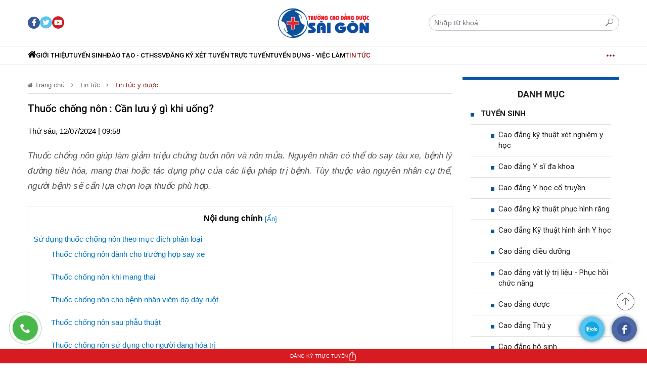

--- FILE ---
content_type: text/html; charset=utf-8
request_url: https://caodangyduoc.com.vn/thuoc-chong-non-can-luu-y-gi-khi-uong-d10858.html
body_size: 19242
content:
<!DOCTYPE html>
<html lang="vi">
    <head>
        <meta name="AUTHOR" itemprop="author" content="caodangyduoc.com.vn" />
        <meta name="abstract" content="caodangyduoc.com.vn" />
        <meta name="copyright" content="Copyright © 2021 by caodangyduoc.com.vn" />
        <meta name="robots" content="index,follow,noodp" />
        <meta name="Googlebot" content="index,follow" />
        <meta http-equiv="X-UA-Compatible" content="requiresActiveX=true" />
        <meta http-equiv="Content-Type" content="text/html; charset=utf-8" />
        <meta property="og:locale" content="vi_VN" />
        <meta property="og:site_name" content="caodangyduoc.com.vn" />
        <meta name="viewport" user-scalable="no" maximum-scale="1" content="width=device-width" />
        <meta http-equiv="content-language" content="vi" />
        <meta name="AUTHOR" content="caodangyduoc.com.vn" />
        <meta name="COPYRIGHT" content="caodangyduoc.com.vn" />
        <meta property="fb:app_id" content="" />
        <meta name="theme-color" content="#0e628c">
        <meta property="og:type" content="article" /><meta property="og:title" content="Thuốc chống nôn : Cần lưu ý gì khi uống?" /><meta property="og:url" content="https://caodangyduoc.com.vn/thuoc-chong-non-can-luu-y-gi-khi-uong-d10858.html" /><meta property="og:description" content="Thuốc chống nôn giúp làm giảm triệu chứng buồn nôn và nôn mửa. Tùy thuộc vào nguyên nhân cụ thể, người bệnh sẽ cần lựa chọn loại thuốc phù hợp." /><meta property="og:image" content="https://t.cmx-cdn.com/caodangyduoc.com.vn/files/thuoanh/2024/07/12/66909c8735a07.jpg"/><meta property="article:author" content="" /><meta property="article:section" content="News" /><meta property="article:tag" content="Thuốc chống nôn" /><meta name="twitter:card" content="summary" />
            <meta name="twitter:title" content="Thuốc chống nôn : Cần lưu ý gì khi uống?" />
            <meta name="twitter:description" content="Thuốc chống nôn giúp làm giảm triệu chứng buồn nôn và nôn mửa. Tùy thuộc vào nguyên nhân cụ thể, người bệnh sẽ cần lựa chọn loại thuốc phù hợp." />
            <meta name="twitter:image" content="https://t.cmx-cdn.com/caodangyduoc.com.vn/files/thuoanh/2024/07/12/66909c8735a07.jpg" /><link rel="canonical" href="https://caodangyduoc.com.vn/thuoc-chong-non-can-luu-y-gi-khi-uong-d10858.html">
	<script type="application/ld+json">
	{
	"@context": "http://schema.org",
	"@type": "NewsArticle",
	"mainEntityOfPage":{
	"@type":"WebPage",
	"@id":"https://caodangyduoc.com.vn/thuoc-chong-non-can-luu-y-gi-khi-uong-d10858.html"
	},
	"headline": "Thuốc chống nôn : Cần lưu ý gì khi uống?",
	"image": {
	"@type": "ImageObject",
	"url": "https://t.cmx-cdn.com/caodangyduoc.com.vn/files/thuoanh/2024/07/12/66909c8735a07.jpg",
	"width": 1200,
	"height":675
	},
	"datePublished": "2024-07-12T09:58:00+07:00",
	"dateModified": "2024-07-12T10:08:49+07:00",
	"author": {
	"@type": "Person",
	"name": "caodangyduoc.com.vn"
	},
	"publisher": {
	"@type": "Organization",
	"name": "caodangyduoc.com.vn",
	"logo": {
	"@type": "ImageObject",
	"url": "https://t.cmx-cdn.com/caodangyduoc.com.vn/templates/themes/images/logo.png",
	"width": 150,
	"height": 46
	}
	},
	"description": "Thuốc chống nôn giúp làm giảm triệu chứng buồn nôn và nôn mửa. Nguyên nhân có thể do say tàu xe, bệnh lý đường tiêu hóa, mang thai hoặc tác dụng phụ của các liệu pháp trị bệnh. Tùy thuộc vào nguyên nhân cụ thể, người bệnh sẽ cần lựa chọn loại thuốc phù hợp."
	}
	</script>
	
        <script type="application/ld+json">
            {
                "@context": "http://schema.org",
                "@type": "BreadcrumbList",
                "itemListElement": [
                    {
                        "@type": "ListItem",
                        "position": 1,
                        "item": [{
                            "@id": "https://caodangyduoc.com.vn",
                            "name": "Trang chủ"
                        }]
                    },
                    {
                        "@type": "ListItem",
                        "position": 2,
                        "item": [{
                            "@id": "https://caodangyduoc.com.vn/tin-tuc",
                            "name": "Tin tức"
                        }]
                    },
                    {
                        "@type": "ListItem",
                        "position": 3,
                        "item": [{
                            "@id": "https://caodangyduoc.com.vn/tin-tuc-y-duoc",
                            "name": "Tin tức y dược"
                        }]
                    }
                ]
            }
        </script>
                        <title>Thuốc chống nôn : Cần lưu ý gì khi uống?</title>
        <meta name="description" content="Thuốc chống nôn giúp làm giảm triệu chứng buồn nôn và nôn mửa. Tùy thuộc vào nguyên nhân cụ thể, người bệnh sẽ cần lựa chọn loại thuốc phù hợp." />
        <meta name="keywords" content="Thuốc chống nôn" />
        <link rel="shortcut icon" href="https://caodangyduoc.com.vn/templates/themes/images/favicon.png?v=3" type="image/x-icon">
        <link rel="stylesheet" type="text/css" href="https://caodangyduoc.com.vn/lib/base/base.dev.css?v=0.5.3d233f" />
        <link href="https://fonts.googleapis.com/css2?family=Roboto:ital,wght@0,300;0,400;0,500;0,700;1,300;1,400;1,500;1,700&display=swap&subset=vietnamese" rel="stylesheet">
        <link rel="stylesheet" href="https://caodangyduoc.com.vn/templates/themes/css/slick-theme.css">
        <link rel="stylesheet" href="https://caodangyduoc.com.vn/templates/themes/css/tmp.css">
        <link rel="stylesheet" href="https://caodangyduoc.com.vn/templates/themes/css/main.css?v=1.0.2">
        <link rel="stylesheet" href="https://caodangyduoc.com.vn/templates/themes/css/content.css">
        <link rel="stylesheet" href="https://caodangyduoc.com.vn/templates/themes/css/responsive.css?v=1.0.0">
        <script src="https://caodangyduoc.com.vn/templates/themes/js/jquery-3.4.1.min.js"></script>
        <!-- Google tag (gtag.js) -->
<script async src="https://www.googletagmanager.com/gtag/js?id=G-HJJ953B2T1"></script>
<script>
  window.dataLayer = window.dataLayer || [];
  function gtag(){dataLayer.push(arguments);}
  gtag('js', new Date());

  gtag('config', 'G-HJJ953B2T1');
</script>
<meta name="viewport" maximum-scale="1" content="width=device-width, initial-scale=1.0" />
<meta name="robots" content=" max-snippet:-1, max-video-preview:-1, max-image-preview:large"/>  

<meta name="robots" content="index, follow">
<meta name="geo.region" content="VN-SG" />
<meta name="geo.placename" content="TP.HCM" />
<meta name="geo.position" content="11;107" />
<meta name="ICBM" content="11, 107" />
	<meta name="robots" content="NOODP, NOYDIR">
<link rel="schema.DC" href="https://purl.org/dc/elements/1.1/" />
<link rel="schema.DCTERMS" href="https://purl.org/dc/terms/" />
<meta name="DC.title" xml:lang="vi" content="Cao đẳng Y Dược TPHCM ✅ Trường Cao đẳng Y Dược Pasteur Miễn 100% Học phí" />
<meta name="DC.Subject" content="Cao đẳng y dược, cao đẳng dược, cao đẳng y dược tphcm, cao đẳng dược tphcm, cao đẳng y dược sài gòn, cao đẳng dược sài gòn" xml:lang="Vi"/>
<meta name="DC.Description" content="Cao đẳng Y Dược TPHCM ✅ Trường Cao Đẳng Y Dược Pasteur tuyển sinh Cao đẳng Y Dược TPHCM, Cao đẳng Dược TPHCM Theo phương thức xét tuyển trực tuyến ✅ Miễn 100% học phí xml:lang=Vi" />
<meta name=DC.Publisher content=Trường Cao đẳng Y Dược Pasteur TPHCM />
<meta name="DC.Contributor" content="Trường Cao đẳng Y Dược Pasteur TPHCM" />
<meta name="DC.Date" scheme="W3CDTF" content="2017-06-10"/>
<meta name="DC.Type" scheme="DCMIType" content="Text"/>
<meta name="DC.Format" content="text/html" schema="DCterms:IMT"/>
<meta name="DC.Identifier" content="https://caodangyduoc.com.vn/" schema="DCterms:URI"/>
<meta name="DC.Source" content="https://caodangyduoc.com.vn/"/>
<meta name="DC.Language" content="Vi" scheme="dcterms:RFC1766"/>
<meta name="DC.Relation" content="https://caodangyduoc.com.vn/" scheme="IsPartOf"/>
<meta name="DC.Coverage" content="Vietnam"/>
<meta name="RATING" content="GENERAL"/>
<meta name="COPYRIGHT" content="https://caodangyduoc.com.vn/"/>
<script type="application/ld+json">
{
  "@context": "http://schema.org",
  "@type": "EducationalOrganization",
  "address": {
    "@type": "PostalAddress",
    "addressLocality": "Số 37/3 Ngô Tất Tố, Phường 21, Quận Bình Thạnh",
    "addressRegion": "HCM",
    "postalCode": "700000",
    "streetAddress": "Số 37/3 Ngô Tất Tố, Phường 21, Quận Bình Thạnh, Thành Phố Hồ Chí Minh",
	"image": " https://caodangyduocpasteur.com.vn/wp-content/uploads/2022/01/Tuyen-sinh-y-duoc-pasteur-20-1.jpg", 
	"priceRange": "900000VND-1000000VND", 
	"hasMap": " https://goo.gl/maps/Y5fEC8qkx6b5v66F8", 
	"email": "caodangyduocpasteur2009@gmail.com", 
	"telephone": "0962956295", 
	"description": "Trường Cao đẳng Y Dược Pasteur thành phố Hồ Chí Minh là một trong những Trường được phép của Bộ Y tế đào tạo những ngành nghề đóng vai trò chủ chốt trong việc cung cấp nguồn nhân lực Y tế có trình độ năng lực như Cao đẳng dược, Cao đẳng điều dưỡng, Cao đẳng Kỹ thuật xét nghiệm y học, Cao đẳng Hộ sinh, Cao đẳng Vật lý trị liệu và PHCM tại TPHCM."
  },
  "alumni": [
    {
      "@type": "Person",
      "name": "PGS.TS. Lê Xuân Hùng"
    }
  ],
  "name": "Trường Cao đẳng Y Dược Pasteur"
}
    </script><script type="application/ld+json">
{
  "@context": "http://schema.org",
  "@type": "CollegeOrUniversity",
  "name": "Cao Đẳng Y Dược TPHCM",
  "sameAs": "https://caodangyduoc.com.vn/",
  "alumni": {
    "@type": "OrganizationRole",
    "alumni": {
      "@type": "Person",
       "name": "PGS.TS. Lê Xuân Hùng",
      "sameAs": "https://caodangyduoc.com.vn/",
	  "https://meddom.org/nha-khoa-hoc/pho-giao-su-le-xuan-hung-600",
	  "https://www.facebook.com/CaoDangDuocTPHCM", 
	"https://www.youtube.com/channel/UCExUZ8My1D1OYDZkCHvv2fA", 
	"https://twitter.com/YduocPasteurHCM", 
	"https://medium.com/@cu_trinh", 
	"https://www.flickr.com/photos/truongcaodangyduocpasteur", 
	"https://caodangduocthphcm.blogspot.com", 
	"https://www.pinterest.com/truongcaodangyduocpasteur" 
    },
    "startDate": "2000"
  }
}
	</script>
<meta name="google-site-verification" content="-AGGANtDtCnEOT8L3FZ97QDQpWgCs2Jxbil6zA2EAdw" />         
        <style>
            #content_detail .expNoEdit{
                text-align: center;
            }
            #content_detail *{
                margin-bottom: 15px;
            }
        </style>
        <style>
            .is_mobile{
                display: none;
            }
            @media (max-width: 1080px) {
                .is_mobile{
                    display: block;
                }
                .is_desktop{
                    display: none;
                }
            }
            /* Ads Loading Styles */
            .ads-placeholder {
                min-height: 50px;
                position: relative;
            }
            .ads-placeholder.ads-loading {
                min-height: 100px;
            }
            .ads-placeholder.ads-loading::before {
                content: '';
                position: absolute;
                top: 50%;
                left: 50%;
                transform: translate(-50%, -50%);
                width: 20px;
                height: 20px;
                border: 2px solid #f3f3f3;
                border-top: 2px solid #3498db;
                border-radius: 50%;
                animation: spin 1s linear infinite;
            }
            @keyframes spin {
                0% { transform: translate(-50%, -50%) rotate(0deg); }
                100% { transform: translate(-50%, -50%) rotate(360deg); }
            }
            .ads-placeholder:empty:not(.ads-loading) {
                display: none;
            }
        </style>
        <script>
            document.addEventListener('DOMContentLoaded', function() {
                if (window.innerWidth > 1080) {
                    $(".is_mobile").remove();
                }else{
                    $(".is_desktop").remove();
                }
            });
        </script>
    </head>
    <body>
        <style>
    .btn_search{
        width: 50px;
        height: 50px;
        line-height: 50px;
        text-align: center;
        font-size: 19px;
    }
    .box_search_mobile .close{
        display: none;
        position: absolute;
        top: 15px;
        right: 15px;
    }
    .box_search_mobile.open{
        position: fixed;
        top: 0;
        height: 100vh;
        display: flex;
        align-items: center;
        justify-content: center;
        left: 0;
        background: #fff;
        width: 100%;
        opacity: 1;
    }
    .box_search_mobile.open .close{
        display: block;
    }
    .topheader-content{
    	display: flex;
    	justify-content: space-between;
    }
    .social-left, .social-right{
	    display: flex;
	    justify-content: start;
	    align-items: center;
    }
    .ico{
    	border-radius: 50%;
	    background-color: #fff;
	    height: 24px;
	    width: 24px;
    	display: flex;
    	justify-content: center;
	    align-items: center;
	    margin-right: 5px
    }
    .ico a{
    	background: url(https://caodangyduoc.com.vn/templates/themes/images/sprite_icon16v14.png) no-repeat;
    	background-size: 16px auto;
	    width: 16px;
	    height: 16px;
	    display: block;
    }
    .ico .ico-youtube{background-position: -0.5px -128px;}
    .ico .ico-facebook{
	    background-position: 0 -96px;
	}
    .ico .ico-phone{
        background-position: 0 -654px;
	    height: 18px;
	    transform: scale(.8);
    }
</style>
<header id="header" class="is_mobile">
	<section>
		<div class="top-header">
			<div class="container">	
				<div class="topheader-content">
	                <div class="float-left social-left">
	                	<!-- <a href="/lien-he/">Liên hệ</a> -->
		                <div class="ico">
		                	<a class="ico-youtube" target="_blank" href="https://www.youtube.com/" rel="nofollow noreferrer"></a>
		                </div>
		                <div class="ico">
		                	<a class="ico-facebook" target="_blank" href="https://www.facebook.com/" rel="nofollow noreferrer"></a>
		                </div>
		                <div class="ico">
		                	<a class="ico-phone" href="tel:0962806268" ></a>
		                </div>
	                </div>
                </div>
			</div>
		</div>
	    <div class="menu_left_mobile">
	        <div class="head_left_mobile">
	        	<a href="/"><img src="https://caodangyduoc.com.vn/templates/themes/images/logo.png?v=4" alt="caodangyduoc.com.vn"/></a>
	        </div>
	        <div class="box_search_mobile box-group-item">
                <div class="close"><i class="tmp-close"></i></div>
		        <form method="POST" class="input-group" action="?mod=archive&act=search">
	                <input type="text" class="form-control" name="search" placeholder="Nhập từ khoá..." value="" />
	                <button class="btn btn-outline-secondary" type="button"><i class="tmp-search"></i></button>
	            </form>
            </div>
	        <ul>
		                            <li class="">
                        <a href="https://caodangyduoc.com.vn/gioi-thieu" title="Giới thiệu">
                            Giới thiệu                        </a>
                                                                            <i class="tmp-navigate_next tmp_nav_toggle clicked" data-toggle="collapse" data-target="#collapsed-0" aria-expanded="true" aria-controls="collapseOne"></i>
                            <ul style="display: none;">
                                                                    <li class="nav-item">
                                        <a class="nav-link-m " href="https://caodangyduoc.com.vn/co-cau-to-chuc">
                                            Cơ cấu tổ chức                                        </a>
                                    </li>
                                                                    <li class="nav-item">
                                        <a class="nav-link-m " href="https://caodangyduoc.com.vn/thong-bao">
                                            Thông báo                                        </a>
                                    </li>
                                                            </ul>
                                            </li>
                                    <li class="">
                        <a href="https://caodangyduoc.com.vn/tuyen-sinh" title="Tuyển sinh">
                            Tuyển sinh                        </a>
                                                                            <i class="tmp-navigate_next tmp_nav_toggle clicked" data-toggle="collapse" data-target="#collapsed-0" aria-expanded="true" aria-controls="collapseOne"></i>
                            <ul style="display: none;">
                                                                    <li class="nav-item">
                                        <a class="nav-link-m " href="https://caodangyduoc.com.vn/cao-dang-ky-thuat-xet-nghiem-y-hoc">
                                            Cao đẳng kỹ thuật xét nghiệm y học                                        </a>
                                    </li>
                                                                    <li class="nav-item">
                                        <a class="nav-link-m " href="https://caodangyduoc.com.vn/cao-dang-y-si-da-khoa">
                                            Cao đẳng Y sĩ đa khoa                                        </a>
                                    </li>
                                                                    <li class="nav-item">
                                        <a class="nav-link-m " href="https://caodangyduoc.com.vn/cao-dang-y-hoc-co-truyen">
                                            Cao đẳng Y học cổ truyền                                        </a>
                                    </li>
                                                                    <li class="nav-item">
                                        <a class="nav-link-m " href="https://caodangyduoc.com.vn/cao-dang-ky-thuat-phuc-hinh-rang">
                                            Cao đẳng kỹ thuật phục hình răng                                        </a>
                                    </li>
                                                                    <li class="nav-item">
                                        <a class="nav-link-m " href="https://caodangyduoc.com.vn/cao-dang-ky-thuat-hinh-anh-y-hoc">
                                            Cao đẳng Kỹ thuật hình ảnh Y học                                        </a>
                                    </li>
                                                                    <li class="nav-item">
                                        <a class="nav-link-m " href="https://caodangyduoc.com.vn/cao-dang-dieu-duong">
                                            Cao đẳng điều dưỡng                                        </a>
                                    </li>
                                                                    <li class="nav-item">
                                        <a class="nav-link-m " href="https://caodangyduoc.com.vn/cao-dang-vat-ly-tri-lieu-phcn">
                                            Cao đẳng vật lý trị liệu - Phục hồi chức năng                                        </a>
                                    </li>
                                                                    <li class="nav-item">
                                        <a class="nav-link-m " href="https://caodangyduoc.com.vn/cao-dang-duoc">
                                            Cao đẳng dược                                        </a>
                                    </li>
                                                                    <li class="nav-item">
                                        <a class="nav-link-m " href="https://caodangyduoc.com.vn/cao-dang-thu-y">
                                            Cao đẳng Thú y                                        </a>
                                    </li>
                                                                    <li class="nav-item">
                                        <a class="nav-link-m " href="https://caodangyduoc.com.vn/cao-dang-ho-sinh">
                                            Cao đẳng hộ sinh                                        </a>
                                    </li>
                                                            </ul>
                                            </li>
                                    <li class="">
                        <a href="https://caodangyduoc.com.vn/dao-tao--cthssv" title="Đào tạo - CTHSSV">
                            Đào tạo - CTHSSV                        </a>
                                                                            <i class="tmp-navigate_next tmp_nav_toggle clicked" data-toggle="collapse" data-target="#collapsed-0" aria-expanded="true" aria-controls="collapseOne"></i>
                            <ul style="display: none;">
                                                                    <li class="nav-item">
                                        <a class="nav-link-m " href="https://caodangyduoc.com.vn/van-ban-bieu-mau">
                                            Văn bản - Biểu mẫu                                        </a>
                                    </li>
                                                                    <li class="nav-item">
                                        <a class="nav-link-m " href="https://caodangyduoc.com.vn/hoat-dong-sinh-vien">
                                            Hoạt động sinh viên                                        </a>
                                    </li>
                                                            </ul>
                                            </li>
                                    <li class="">
                        <a href="https://caodangyduoc.com.vn/dang-ky" title="Đăng ký xét tuyển trực tuyến">
                            Đăng ký xét tuyển trực tuyến                        </a>
                                                                    </li>
                                    <li class="">
                        <a href="https://caodangyduoc.com.vn/tuyen-dung--viec-lam" title="Tuyển dụng - Việc làm">
                            Tuyển dụng - Việc làm                        </a>
                                                                    </li>
                                    <li class="active">
                        <a href="https://caodangyduoc.com.vn/tin-tuc" title="Tin tức">
                            Tin tức                        </a>
                                                                            <i class="tmp-navigate_next tmp_nav_toggle clicked" data-toggle="collapse" data-target="#collapsed-0" aria-expanded="true" aria-controls="collapseOne"></i>
                            <ul style="display: none;">
                                                                    <li class="nav-item">
                                        <a class="nav-link-m active" href="https://caodangyduoc.com.vn/tin-tuc-y-duoc">
                                            Tin tức y dược                                        </a>
                                    </li>
                                                                    <li class="nav-item">
                                        <a class="nav-link-m active" href="https://caodangyduoc.com.vn/tin-giao-duc">
                                            Tin giáo dục                                        </a>
                                    </li>
                                                            </ul>
                                            </li>
                		    </ul>
		</div>
	    <div class="shadown_menu"></div>
	    <div class="navigation">
		    <div class="button_menu_mobile float-left">
		        <div class="open">
		        	<span class="cls"></span>
		        	<span> </span>
		        	<span class="cls"></span>
		        </div>
		    </div>

            <a href="/" class="icon_logo">
                <img src="https://caodangyduoc.com.vn/templates/themes/images/logo.png?v=4" alt="caodangyduoc.com.vn" />
            </a>
            <a href="#" class="btn_search float-right">
                <i class="tmp-search"></i>
            </a>

            <script>
                $('.btn_search').click(function(event) {
                    $('.box_search_mobile').addClass('open');
                    return false;
                });

                $('.box_search_mobile .close').click(function(event) {
                    $('.box_search_mobile').removeClass('open');
                    return false;
                });

                $('.tmp_nav_toggle').click(function(event) {
                    $(this).toggleClass('clicked');
                    $(this).next('ul').toggle(300)
                });
            </script>
		</div>
	</section>
</header>
<style>
    .nav-item{
        position: relative;
    }
    .child-nav{
        display: none;
        position: absolute;
        background: #fff;
        border: 1px solid #ddd;
        min-width: 215px;
    }
    .child-nav .nav-item .nav-link{
        text-align: left!important;
        border-bottom: 1px solid #ddd;
        padding: 10px!important;
    }
    .child-nav .nav-item:last-child .nav-link{
        border-bottom: 0;
    }
    .nav-item:hover .child-nav{
        display: block;
    }
    .social-header{
        display: flex;
        gap: 10px;
    }

    .social-header a{
        display: flex;
        justify-content: center;
        align-items: center;
    }
</style>    
<header id="header" class="is_desktop">
    <section id="BoxHeader" class="section_header">
        <div id="mainHeader" class="tmp-inner-header">
            <div class="set-type-scroll">
                <div class="container">
                    <div class="row align-items-center">
                        <div class="col-4 social-header">
                            <a href="https://www.facebook.com/TruongCaoDangDuocSaiGon.TpHCM" target="_blank" rel="nofollow noopener">
                                <i class="tmp-facebook" style="    width: 24px;height: 24px;border-radius: 50%;background: #3b5999;text-align: center;font-size: 16px;line-height: 25px;color: #fff;"></i>
                            </a>
                            <a href="" style="font-size: 24px; color: #5ac5ef" target="_blank" rel="nofollow noopener">
                                <i class="tmp-twitter"></i>
                            </a>
                  
                            <a href="https://www.youtube.com/channel/UCExUZ8My1D1OYDZkCHvv2fA" style="font-size: 24px; color: #ca1e23" target="_blank" rel="nofollow noopener">
                                <i class="tmp-youtube"></i>
                            </a>
			                
                        </div>
                        <div class="col-4 box-logo text-center">
                                                        <div class="m-0">
                                <a class="logo-default" href="/"><img src="https://caodangyduoc.com.vn/templates/themes/images/logo.png?v=4" alt="caodangyduoc.com.vn" /></a>
                            </div>
                        </div>
                        <div class="col-4 d-flex box-group-item align-items-center" >
                            <form method="POST" class="input-group" action="?mod=archive&act=search">
                                <input type="text" class="form-control" name="search" placeholder="Nhập từ khoá..." value="" />
                                <button class="btn btn-outline-secondary" type="button"><i class="tmp-search"></i></button>
                            </form>
                        </div>
                    </div>
                </div>
            </div>
        </div>
    </section>
    <section id="artNavbar" class="section_navbar">
        <div class="container">
            <div class="box-main-nav">
                <ul class="nav text-uppercase tmp-nav">
                    <li class="m-search">
                        <a href="#search" title="search button caodangyduoc.com.vn">
                            <i class="tmp-search"></i>
                            <i class="tmp-close"></i>
                        </a>
                        <form method="POST" class="input-group" action="?mod=archive&amp;act=search">
                            <input type="text" class="form-control" name="search" placeholder="Nhập từ khóa..." value="">
                            <button class="btn btn-outline-secondary" type="button"><i class="tmp-search"></i></button>
                        </form>
                    </li>
                    <li class="m-logo">
                        <a href="/" title="caodangyduoc.com.vn"><img src="https://caodangyduoc.com.vn/templates/themes/images/logo.png?v=4" alt="caodangyduoc.com.vn"></a>
                    </li>
                    <li class="nav-item">
                        <a class="nav-link " href="/"><i class="tmp-home fontSize18"></i> </a>
                    </li>
                                            <li class="nav-item" >
                            <a class="nav-link " href="https://caodangyduoc.com.vn/gioi-thieu" title="Giới thiệu">
                                Giới thiệu                            </a>

                                                                                        <ul class="child-nav">
                                                                            <li class="nav-item">
                                            <a class="nav-link " href="https://caodangyduoc.com.vn/co-cau-to-chuc">
                                                Cơ cấu tổ chức                                            </a>
                                        </li>
                                                                            <li class="nav-item">
                                            <a class="nav-link " href="https://caodangyduoc.com.vn/thong-bao">
                                                Thông báo                                            </a>
                                        </li>
                                                                                                        </ul>
                                                    </li>
                                            <li class="nav-item" >
                            <a class="nav-link " href="https://caodangyduoc.com.vn/tuyen-sinh" title="Tuyển sinh">
                                Tuyển sinh                            </a>

                                                                                        <ul class="child-nav">
                                                                            <li class="nav-item">
                                            <a class="nav-link " href="https://caodangyduoc.com.vn/cao-dang-ky-thuat-xet-nghiem-y-hoc">
                                                Cao đẳng kỹ thuật xét nghiệm y học                                            </a>
                                        </li>
                                                                            <li class="nav-item">
                                            <a class="nav-link " href="https://caodangyduoc.com.vn/cao-dang-y-si-da-khoa">
                                                Cao đẳng Y sĩ đa khoa                                            </a>
                                        </li>
                                                                            <li class="nav-item">
                                            <a class="nav-link " href="https://caodangyduoc.com.vn/cao-dang-y-hoc-co-truyen">
                                                Cao đẳng Y học cổ truyền                                            </a>
                                        </li>
                                                                            <li class="nav-item">
                                            <a class="nav-link " href="https://caodangyduoc.com.vn/cao-dang-ky-thuat-phuc-hinh-rang">
                                                Cao đẳng kỹ thuật phục hình răng                                            </a>
                                        </li>
                                                                            <li class="nav-item">
                                            <a class="nav-link " href="https://caodangyduoc.com.vn/cao-dang-ky-thuat-hinh-anh-y-hoc">
                                                Cao đẳng Kỹ thuật hình ảnh Y học                                            </a>
                                        </li>
                                                                            <li class="nav-item">
                                            <a class="nav-link " href="https://caodangyduoc.com.vn/cao-dang-dieu-duong">
                                                Cao đẳng điều dưỡng                                            </a>
                                        </li>
                                                                            <li class="nav-item">
                                            <a class="nav-link " href="https://caodangyduoc.com.vn/cao-dang-vat-ly-tri-lieu-phcn">
                                                Cao đẳng vật lý trị liệu - Phục hồi chức năng                                            </a>
                                        </li>
                                                                            <li class="nav-item">
                                            <a class="nav-link " href="https://caodangyduoc.com.vn/cao-dang-duoc">
                                                Cao đẳng dược                                            </a>
                                        </li>
                                                                            <li class="nav-item">
                                            <a class="nav-link " href="https://caodangyduoc.com.vn/cao-dang-thu-y">
                                                Cao đẳng Thú y                                            </a>
                                        </li>
                                                                            <li class="nav-item">
                                            <a class="nav-link " href="https://caodangyduoc.com.vn/cao-dang-ho-sinh">
                                                Cao đẳng hộ sinh                                            </a>
                                        </li>
                                                                                                        </ul>
                                                    </li>
                                            <li class="nav-item" >
                            <a class="nav-link " href="https://caodangyduoc.com.vn/dao-tao--cthssv" title="Đào tạo - CTHSSV">
                                Đào tạo - CTHSSV                            </a>

                                                                                        <ul class="child-nav">
                                                                            <li class="nav-item">
                                            <a class="nav-link " href="https://caodangyduoc.com.vn/van-ban-bieu-mau">
                                                Văn bản - Biểu mẫu                                            </a>
                                        </li>
                                                                            <li class="nav-item">
                                            <a class="nav-link " href="https://caodangyduoc.com.vn/hoat-dong-sinh-vien">
                                                Hoạt động sinh viên                                            </a>
                                        </li>
                                                                                                                <li class="nav-item">
                                            <a class="nav-link" href="https://sinhvienykhoa.edu.vn" target="_blank" rel="nofollow">Thời khoá biểu</a>
                                        </li>
                                                                    </ul>
                                                    </li>
                                            <li class="nav-item" >
                            <a class="nav-link " href="https://caodangyduoc.com.vn/dang-ky" title="Đăng ký xét tuyển trực tuyến">
                                Đăng ký xét tuyển trực tuyến                            </a>

                                                                                </li>
                                            <li class="nav-item" >
                            <a class="nav-link " href="https://caodangyduoc.com.vn/tuyen-dung--viec-lam" title="Tuyển dụng - Việc làm">
                                Tuyển dụng - Việc làm                            </a>

                                                                                </li>
                                            <li class="nav-item" >
                            <a class="nav-link active" href="https://caodangyduoc.com.vn/tin-tuc" title="Tin tức">
                                Tin tức                            </a>

                                                                                        <ul class="child-nav">
                                                                            <li class="nav-item">
                                            <a class="nav-link active" href="https://caodangyduoc.com.vn/tin-tuc-y-duoc">
                                                Tin tức y dược                                            </a>
                                        </li>
                                                                            <li class="nav-item">
                                            <a class="nav-link active" href="https://caodangyduoc.com.vn/tin-giao-duc">
                                                Tin giáo dục                                            </a>
                                        </li>
                                                                                                        </ul>
                                                    </li>
                                    </ul>
                <div class="btn-nav-more">
                    <i class="tmp-menu"></i>
                    <i class="tmp-close"></i>
                </div>
                <div class="show-nav-more" style="display: none;">
                    <div class="container inner">
                        <div class="custom-row">
                                                            <div class="custom-col">
                                    <div class="nav-cate ">
                                        Giới thiệu                                    </div>
                                                                                                                <ul class="nav flex-column">
                                                                                            <li class="nav-item">
                                                    <a class="nav-link " href="https://caodangyduoc.com.vn/co-cau-to-chuc">
                                                        Cơ cấu tổ chức                                                    </a>
                                                </li>
                                                                                            <li class="nav-item">
                                                    <a class="nav-link " href="https://caodangyduoc.com.vn/thong-bao">
                                                        Thông báo                                                    </a>
                                                </li>
                                                                                    </ul>
                                                                    </div>
                                                            <div class="custom-col">
                                    <div class="nav-cate ">
                                        Tuyển sinh                                    </div>
                                                                                                                <ul class="nav flex-column">
                                                                                            <li class="nav-item">
                                                    <a class="nav-link " href="https://caodangyduoc.com.vn/cao-dang-ky-thuat-xet-nghiem-y-hoc">
                                                        Cao đẳng kỹ thuật xét nghiệm y học                                                    </a>
                                                </li>
                                                                                            <li class="nav-item">
                                                    <a class="nav-link " href="https://caodangyduoc.com.vn/cao-dang-y-si-da-khoa">
                                                        Cao đẳng Y sĩ đa khoa                                                    </a>
                                                </li>
                                                                                            <li class="nav-item">
                                                    <a class="nav-link " href="https://caodangyduoc.com.vn/cao-dang-y-hoc-co-truyen">
                                                        Cao đẳng Y học cổ truyền                                                    </a>
                                                </li>
                                                                                            <li class="nav-item">
                                                    <a class="nav-link " href="https://caodangyduoc.com.vn/cao-dang-ky-thuat-phuc-hinh-rang">
                                                        Cao đẳng kỹ thuật phục hình răng                                                    </a>
                                                </li>
                                                                                            <li class="nav-item">
                                                    <a class="nav-link " href="https://caodangyduoc.com.vn/cao-dang-ky-thuat-hinh-anh-y-hoc">
                                                        Cao đẳng Kỹ thuật hình ảnh Y học                                                    </a>
                                                </li>
                                                                                            <li class="nav-item">
                                                    <a class="nav-link " href="https://caodangyduoc.com.vn/cao-dang-dieu-duong">
                                                        Cao đẳng điều dưỡng                                                    </a>
                                                </li>
                                                                                            <li class="nav-item">
                                                    <a class="nav-link " href="https://caodangyduoc.com.vn/cao-dang-vat-ly-tri-lieu-phcn">
                                                        Cao đẳng vật lý trị liệu - Phục hồi chức năng                                                    </a>
                                                </li>
                                                                                            <li class="nav-item">
                                                    <a class="nav-link " href="https://caodangyduoc.com.vn/cao-dang-duoc">
                                                        Cao đẳng dược                                                    </a>
                                                </li>
                                                                                            <li class="nav-item">
                                                    <a class="nav-link " href="https://caodangyduoc.com.vn/cao-dang-thu-y">
                                                        Cao đẳng Thú y                                                    </a>
                                                </li>
                                                                                            <li class="nav-item">
                                                    <a class="nav-link " href="https://caodangyduoc.com.vn/cao-dang-ho-sinh">
                                                        Cao đẳng hộ sinh                                                    </a>
                                                </li>
                                                                                    </ul>
                                                                    </div>
                                                            <div class="custom-col">
                                    <div class="nav-cate ">
                                        Đào tạo - CTHSSV                                    </div>
                                                                                                                <ul class="nav flex-column">
                                                                                            <li class="nav-item">
                                                    <a class="nav-link " href="https://caodangyduoc.com.vn/van-ban-bieu-mau">
                                                        Văn bản - Biểu mẫu                                                    </a>
                                                </li>
                                                                                            <li class="nav-item">
                                                    <a class="nav-link " href="https://caodangyduoc.com.vn/hoat-dong-sinh-vien">
                                                        Hoạt động sinh viên                                                    </a>
                                                </li>
                                                                                    </ul>
                                                                    </div>
                                                            <div class="custom-col">
                                    <div class="nav-cate ">
                                        Đăng ký xét tuyển trực tuyến                                    </div>
                                                                                                        </div>
                                                            <div class="custom-col">
                                    <div class="nav-cate ">
                                        Tuyển dụng - Việc làm                                    </div>
                                                                                                        </div>
                                                            <div class="custom-col">
                                    <div class="nav-cate active">
                                        Tin tức                                    </div>
                                                                                                                <ul class="nav flex-column">
                                                                                            <li class="nav-item">
                                                    <a class="nav-link active" href="https://caodangyduoc.com.vn/tin-tuc-y-duoc">
                                                        Tin tức y dược                                                    </a>
                                                </li>
                                                                                            <li class="nav-item">
                                                    <a class="nav-link active" href="https://caodangyduoc.com.vn/tin-giao-duc">
                                                        Tin giáo dục                                                    </a>
                                                </li>
                                                                                    </ul>
                                                                    </div>
                                                    </div>
                        <div class="border-top pt-4 mt-5">
                            <div class="row align-items-center">
                                <div class="col-6">
                                    <ul class="box-icon-social d-flex">
                                        <li>
                                            <a href="/"><i class="tmp-facebook"></i></a>
                                        </li>
                                        <li>
                                            <a href="/"><i class="tmp-twitter"></i></a>
                                        </li>
                                        <li>
                                            <a href="/"><i class="tmp-mail"></i></a>
                                        </li>
                                    </ul>
                                </div>
                                <div class="col-6 text-right text-uppercase">
                                    <a class="btn-secondary bd-rds-5" href="/"><i class="tmp-finger-of-a-hand-pointing-to-right-direction pr-2"></i> Đăng ký tin tức mới</a>
                                </div>
                            </div>
                        </div>
                    </div>
                </div>

            </div>
        </div>
    </section>
    <div class="active_height_fix"></div>
</header>
        
<style>
    @import url('https://fonts.googleapis.com/css?family=Times+New+Roman&display=swap&subset=vietnamese');
        #content_detail.article-content h1,
    #content_detail.article-content h2,
    #content_detail.article-content h3,
    #content_detail.article-content h4,
    #content_detail.article-content h5,
    #content_detail.article-content h6{
        font-size: 21px;
        margin-bottom: 12px;
    }
    .tmp-entry-content figure figcaption{
        font-size: 16px;
    }
</style>
<style media="screen">
    .tmp-entry-content figure img {
        max-width: 600px;
        max-height: 400px;
        object-fit: contain;
        margin: 0 auto;
        display: block;
    }
    .tmp-entry-content figure figcaption {
        max-width: 630px;
        margin: 0 auto;
    }
    .detail__source{
        padding: 3px 10px;
        background: #e9ecef;
        font-size: 13px;
        border-radius: 16px;
        margin-left: 10px;
    }
    .fb-like, .fb-like iframe{
        height: 24px!important;
        overflow: hidden
    }
    @media screen and (max-width: 413px) {
        .box-signature{
            display: inline-block!important;
        }
        #content_detail .source{
            float: right;
        }
    }
    .article-content .detail__source *{
        font-size: 14px;
    }
    .article-content > ul li a{
        color: #333;
    }
    .article-content > ul li{
        list-style: initial;
        color: #333;
    }
    .article-content ul{
        padding-left: 35px;
    }
    /* .detail__source .text{

    }
    .detail__source .copy-wrap{

    } */
    

    .box-auto-list{
        padding-left: 20px;
    }
    .box-auto-list li{
        margin-bottom: 7px;
        color: #636363;
        list-style: disc;
    }
    .box-auto-list li a{
        font-size: 14px;
        font-weight: 700;
        color: #0457a1;
    }
    .scroll_auto{
        width: 100%;
        overflow: auto;
    }
    .ico-google-new {
        height: 20px;
        line-height: 20px;
        background: url(https://static.webcool.vn/antoanyte.vn/templates/themes/images/ico-google-new.png) right center no-repeat;
        padding-right: 82px;
        position: relative;
        padding-left: 9px;
        font-size: 13px;
        background-size: 80px;
        color: #f26522;
    }

    #content_detail .mce-toc > ul{
        padding-left: 0;
    }

    #content_detail .btn-toggle{
        font-size: 13px;
        color: #0276c5;
        font-weight: normal;
        cursor: pointer;
    }

    @media screen and (max-width: 768px){
        .ico-google-new{
            margin-top: 10px;
            padding-left: 0;
            display: block
        }
        .list-news-in-category-2 .col-md-4{
            width: 50%;
        }
        .list-news-in-category-2 .col-md-4:first-child{
            width: 100%;
        }
        .navinews-2{
            font-size: 12px;
            color: #6f6f6f;
        }
        .list-news-in-category .tmp-title-large{
            margin-top: 0;
        }


    }
</style>

<section class="section_common tmp_section_detail_content mt-3 mt-xl-4">
    <div class="container">
        <div class="row tmp-row-custom d-flex">
            <div class="col-12 col-md-auto tmp-group-left tmp-w-big">
                <div class="tmp-entry-header px-10">
                    <ul class="breadcrumb">
                        <li class="breadcrumb-item">
                            <a href="/"><i class="tmp-home" style="font-size: 10px"></i> Trang chủ</a>
                        </li>
                                                    <li class="breadcrumb-item ">
                                <a href="https://caodangyduoc.com.vn/tin-tuc">
                                    Tin tức                                </a>
                            </li>
                                                    <li class="breadcrumb-item active">
                                <a href="https://caodangyduoc.com.vn/tin-tuc-y-duoc">
                                    Tin tức y dược                                </a>
                            </li>
                                                <!-- <li class="breadcrumb-item">
                            <a href="#">Thuốc chống nôn : Cần lưu ý gì khi uống?</a>
                        </li> -->
                    </ul>
                    <h1 class="tmp-title-big font-weight-bold" id="btn_exp_edit" style="font-size: 20px" data-id="10858">
                        Thuốc chống nôn : Cần lưu ý gì khi uống?                    </h1>

                    <div class="py-1 mt-3 border-bottom mb-3 w-100 float-left">
                        <div class="txt-datetime float-left">
                            <span>Thứ sáu, 12/07/2024 | 09:58</span>
                        </div>
                        <div class="fb-like float-right" data-href="https://caodangyduoc.com.vn/thuoc-chong-non-can-luu-y-gi-khi-uong-d10858.html" data-layout="button_count" data-action="like" data-size="small" data-share="true"></div>
                    </div>
                </div>
                <div class="common-title-cover mb-4 px-10">
                    <article id="content_detail" class="article-content">
                        <p class="my-3 sapo" style="color: #555;font-family: sans-serif;font-style: italic;font-weight: 400;font-size: 17px; text-align: justify">Thuốc chống nôn giúp làm giảm triệu chứng buồn nôn và nôn mửa. Nguyên nhân có thể do say tàu xe, bệnh lý đường tiêu hóa, mang thai hoặc tác dụng phụ của các liệu pháp trị bệnh. Tùy thuộc vào nguyên nhân cụ thể, người bệnh sẽ cần lựa chọn loại thuốc phù hợp.</p>
                    </article>
                </div>
                                <section class="tmp-entry-content px-10">
                                        <article id="content_detail" class="article-content content_detail">
                        <div class="mce-toc"><h2>Nội dung chính <span class="btn-toggle">[Ẩn]</span></h2><ul><li><a href="#mcetoc_0">Sử dụng thuốc chống nôn theo mục đích phân loại</a><ul><li><a href="#mcetoc_1">Thuốc chống nôn dành cho trường hợp say xe</a><li><a href="#mcetoc_2">Thuốc chống nôn khi mang thai</a><li><a href="#mcetoc_3">Thuốc chống nôn cho bệnh nhân viêm dạ dày ruột</a><li><a href="#mcetoc_4">Thuốc chống nôn sau phẫu thuật</a><li><a href="#mcetoc_5">Thuốc chống nôn sử dụng cho người đang hóa trị</a><li><a href="#mcetoc_6">Các phương pháp tự nhiên chống nôn</a></ul></li><li><a href="#mcetoc_7">Tác dụng phụ khi sử dụng thuốc chống nôn là gì?</a><li><a href="#mcetoc_8">Nên dùng thuốc chống nôn khi nào?</a></ul></div><ul>  <li style="text-align: justify;">  <h1 id="btn_exp_edit" data-id="9223"><a class="" href="https://caodangyduoc.com.vn/lieu-luong-su-dung-thuoc-chong-non-palonosetron-nhu-the-nao-d9223.html" target="_blank" rel="noopener">Liều lượng sử dụng thuốc chống nôn palonosetron như thế nào?</a></h1>  </li>  <li style="text-align: justify;">  <h1 id="btn_exp_edit" data-id="10856"><a class="" href="https://caodangyduoc.com.vn/benh-bach-hau-cach-nhan-biet-va-bien-phap-dieu-tri-d10856.html" target="_blank" rel="noopener">Bệnh bạch hầu : Cách nhận biết và biện pháp điều trị.</a></h1>  </li>  </ul>  <figure class="expNoEdit">                  <a href="https://t.cmx-cdn.com/caodangyduoc.com.vn/files/news/2024/07/12/01720753729.jpeg" rel="nofollow noopener" data-caption="Thuốc chống nôn giúp khắc phục triệu chứng nôn và nôn mửa"">                      <img src="https://t.cmx-cdn.com/caodangyduoc.com.vn/files/news/2024/07/12/01720753729.jpeg" alt="01720753729.jpeg" title="Thuốc chống nôn giúp khắc phục triệu chứng nôn và nôn mửa">                  </a>  <figcaption>Thuốc chống nôn giúp khắc phục triệu chứng nôn và nôn mửa</figcaption>  </figure>  <h2 style="text-align: justify;" id="mcetoc_0"><strong>Sử dụng thuốc chống nôn theo mục đích phân loại</strong></h2>  <h3 style="text-align: justify;" id="mcetoc_1"><strong><em>Thuốc chống nôn dành cho trường hợp say xe</em></strong></h3>  <p style="text-align: justify;">Theo Dược sĩ CK1 Nguyễn Quốc Trung – Giảng viên <a href="https://caodangyduoctphcm.com.vn/" target="_blank" rel="noopener"><strong>Cao đẳng Dược TPHCM</strong></a> cho biết, thuốc chống nôn được sử dụng khi bị say tàu xe để đối phó với cảm giác buồn nôn và chóng mặt do xung đột giữa các tín hiệu từ mắt, tai và cơ bắp. Một số loại thuốc kháng histamin như diphenhydramine, dimenhydrinate, promethazine và meclizine có thể giúp duy trì sự ổn định và cân bằng cho cơ thể. Tốt nhất vẫn nên dùng theo hướng dẫn của bác sĩ mặc dù có nhiều loại thuốc không cần kê đơn.</p>  <h3 style="text-align: justify;" id="mcetoc_2"><strong><em>Thuốc chống nôn khi mang thai</em></strong></h3>  <p style="text-align: justify;">Phụ nữ mang thai thường gặp triệu chứng buồn nôn do ốm nghén, đặc biệt trong những tháng đầu của thai kỳ. Tuy nhiên, nên hạn chế dùng thuốc chống nôn và chỉ sử dụng khi thực sự cần thiết. Nếu triệu chứng nghiêm trọng, cần thông báo cho bác sĩ để nhận chỉ định phù hợp. Một số thuốc chống nôn an toàn cho bà bầu bao gồm vitamin B6, prochlorperazine, dimenhydrinate và promethazine.</p>  <h3 style="text-align: justify;" id="mcetoc_3"><strong><em>Thuốc chống nôn cho bệnh nhân viêm dạ dày ruột</em></strong></h3>  <p style="text-align: justify;">Nôn mửa là phản xạ tự nhiên để loại bỏ tác nhân gây kích thích dạ dày, nhưng nôn quá nhiều có thể gây tổn thương hệ tiêu hóa. Thuốc chống nôn cần thiết trong trường hợp này bao gồm natri citrate/dextrose/fructose, Bismuth subsalicylate và dung dịch carbohydrate có thành phần photpho để kiểm soát cơn buồn nôn liên quan đến viêm ruột và viêm dạ dày do virus.</p>  <h3 style="text-align: justify;" id="mcetoc_4"><strong><em>Thuốc chống nôn sau phẫu thuật</em></strong></h3>  <p style="text-align: justify;">Buồn nôn và nôn mửa có thể xảy ra sau phẫu thuật do tác dụng phụ của thuốc gây mê. Để điều trị tình trạng này, bác sĩ thường sử dụng các loại thuốc như ức chế thụ thể dopamine (metoclopramide, droperidol), corticosteroid và ức chế thụ thể serotonin (ondansetron, granisetron).</p>  <h3 style="text-align: justify;" id="mcetoc_5"><strong><em>Thuốc chống nôn sử dụng cho người đang hóa trị</em></strong></h3>  <p style="text-align: justify;">Bệnh nhân ung thư đang hóa trị có thể gặp tác dụng phụ buồn nôn và nôn ói. Để giảm thiểu tình trạng này, bác sĩ thường chỉ định thuốc chống nôn như corticosteroid, thuốc ức chế thụ thể NK1 (rolapitant), thuốc ức chế thụ thể dopamine (prochlorperazine) và thuốc ức chế thụ thể serotonin (dolasetron, granisetron, palonosetron, ondansetron).</p>  <h3 style="text-align: justify;" id="mcetoc_6"><strong><em>Các phương pháp tự nhiên chống nôn</em></strong></h3>  <figure class="expNoEdit">                  <a href="https://t.cmx-cdn.com/caodangyduoc.com.vn/files/news/2024/07/12/11720753729.png" rel="nofollow noopener" data-caption="Có nhiều trường hợp cần sử dụng thuốc chống nôn"">                      <img src="https://t.cmx-cdn.com/caodangyduoc.com.vn/files/news/2024/07/12/11720753729.png" alt="11720753729.png" title="Có nhiều trường hợp cần sử dụng thuốc chống nôn">                  </a>  <figcaption>Có nhiều trường hợp cần sử dụng thuốc chống nôn</figcaption>  </figure>  <p style="text-align: justify;">Theo Cô Lê Anh Đào – Giảng viên<a href="https://caodangyduoc.com.vn/" target="_blank" rel="noopener"> <strong>Cao đẳng Y Dược TPHCM</strong> </a>cho biết thêm, gừng là chất chống nôn tự nhiên phổ biến, có sẵn trong kẹo, đồ uống và trà. Gừng giúp giảm đáng kể triệu chứng buồn nôn và nôn. Ngoài ra, tinh dầu từ một số loại thảo mộc như bạc hà, chanh và gừng cũng có thể giúp giảm buồn nôn và nôn.</p>  <h2 style="text-align: justify;" id="mcetoc_7"><strong>Tác dụng phụ khi sử dụng thuốc chống nôn là gì?</strong></h2>  <p style="text-align: justify;">Các loại thuốc sẽ có các tác dụng phụ khác nhau:</p>  <ul style="margin-bottom: 0in; margin-top: 0px;">  <li style="text-align: justify; margin: 0in 0in 0in 0px; line-height: 107%; font-size: 13pt; font-family: 'Times New Roman', serif;"><span style="font-family: arial, helvetica;">Thuốc kháng histamin: thuốc kháng histamin có thể gây khô mũi, khô miệng và buồn ngủ.</span></li>  <li style="text-align: justify; margin: 0in 0in 0in 0px; line-height: 107%; font-size: 13pt; font-family: 'Times New Roman', serif;"><span style="font-family: arial, helvetica;">Thuốc ức chế thụ thể NK1: gây ợ nóng, tiểu ít và khô miệng.</span></li>  <li style="text-align: justify; margin: 0in 0in 0in 0px; line-height: 107%; font-size: 13pt; font-family: 'Times New Roman', serif;"><span style="font-family: arial, helvetica;">Thuốc ức chế thụ thể dopamine: gây khô miệng, táo bón, mệt mỏi, bồn chồn, ù tai và co thắt cơ bắp.</span></li>  <li style="text-align: justify; margin: 0in 0in 8pt 0px; line-height: 107%; font-size: 13pt; font-family: 'Times New Roman', serif;"><span style="font-family: arial, helvetica;">Thuốc ức chế thụ thể serotonin: thuốc này có thể gây ra mệt mỏi, khô miệng và táo bón.</span></li>  </ul>  <p style="text-align: justify;">Các biến chứng khác khi sử dụng thuốc có thể bao gồm: đánh trống ngực, thay đổi nhịp tim, co giật, yếu cơ, co thắt cơ, buồn nôn nặng hơn, ảo giác, nhầm lẫn, mất thính lực và buồn ngủ. Việc dùng thuốc chống nôn không nên kết hợp với các loại thuốc như thuốc chống trầm cảm, thuốc trị viêm khớp, thuốc ngủ và chất làm loãng máu, vì có thể gây ra tương tác thuốc và các biến chứng.</p>  <h2 style="text-align: justify;" id="mcetoc_8"><strong>Nên dùng thuốc chống nôn khi nào?</strong></h2>  <p style="text-align: justify;">Để đảm bảo hiệu quả khi sử dụng thuốc chống nôn, người bệnh cần lưu ý thời điểm dùng thuốc:</p>  <ul style="margin-bottom: 0in; margin-top: 0px;">  <li style="text-align: justify; margin: 0in 0in 0in 0px; line-height: 107%; font-size: 13pt; font-family: 'Times New Roman', serif;"><span style="font-family: arial, helvetica;">Thuốc chống say tàu xe: uống ít nhất 30 phút trước khi khởi hành.</span></li>  <li style="text-align: justify; margin: 0in 0in 0in 0px; line-height: 107%; font-size: 13pt; font-family: 'Times New Roman', serif;"><span style="font-family: arial, helvetica;">Thuốc chống nôn cho bệnh nhân phẫu thuật: uống trước phẫu thuật 1 giờ. Nếu cần, dùng thêm dạng tiêm.</span></li>  <li style="text-align: justify; margin: 0in 0in 0in 0px; line-height: 107%; font-size: 13pt; font-family: 'Times New Roman', serif;"><span style="font-family: arial, helvetica;">Thuốc chống nôn cho bệnh nhân ung thư: uống khoảng 1 giờ trước khi xạ trị/hóa trị. Nếu cần có thể uống thêm sau điều trị khoảng 1-2h.</span></li>  <li style="text-align: justify; margin: 0in 0in 8pt 0px; line-height: 107%; font-size: 13pt; font-family: 'Times New Roman', serif;"><span style="font-family: arial, helvetica;">Buồn nôn do nhiễm khuẩn ruột/ngộ độc thực phẩm: để bệnh nhân nôn hết thức ăn để đào thải độc tố, sau đó mới dùng thuốc chống nôn.</span></li>  </ul>  <p style="text-align: justify;">Nếu bệnh nhân thường xuyên buồn nôn, cần đi khám để tìm nguyên nhân. Phụ nữ trong độ tuổi sinh sản có nguy cơ mang thai nên tham khảo ý kiến bác sĩ trước khi dùng thuốc.</p>  <p style="text-align: justify;">Trong quá trình dùng thuốc chống nôn, nếu có triệu chứng bất thường, hãy liên hệ ngay với bác sĩ. Trước khi dùng thuốc, tốt nhất nên tham khảo ý kiến bác sĩ chuyên khoa.</p>  <p style="text-align: right;"><strong><em>Nguồn: <a class="" href="https://caodangyduoc.com.vn/tin-tuc-y-duoc/" target="_blank" rel="noopener">Tin tức Y Dược</a> – Trường Cao đẳng Y Dược Pasteur</em></strong></p>                        <p> <strong></strong></p>
                                                    <div class="mt-3 border-bottom border-top mb-3 w-100 box-signature" style="padding: 8px 0;display: flex; flex-wrap: wrap; justify-content: space-between;align-items: center;">
                                <div class="fb-like" data-href="https://caodangyduoc.com.vn/thuoc-chong-non-can-luu-y-gi-khi-uong-d10858.html" data-layout="button_count" data-action="like" data-size="small" data-share="true"></div>
                            </div>
                                            </article>
                </section>
                                    <div class="module-tags d-flex flex-wrap align-items-center border-top-3 mt-4 pt-3">
                        <span class="font-weight-bold pr-3">Từ khóa:</span>
                        <a href="https://caodangyduoc.com.vn/tu-khoa/thuoc-chong-non" class="" style="text-decoration: underline; font-size: 14px;">#thuốc chống nôn</a>                    </div>
                                <div style="margin-top: 15px">
                                                        </div>
                                                                                                                                    <section class="list-news-in-category section_common list_other more-news mt-2">
                        <div class="tmp-title-cate bg-garden-gray text-uppercase py-2 mb-3"><a href="#" title="Cùng chuyên mục">Cùng chuyên mục</a></div>
                                                    <div class="item-cate-news pt-0">
                                <div class="row">
                                    <div class="col-4">
                                        <a href="https://caodangyduoc.com.vn/benh-bach-hau-la-gi-nguyen-nhan-trieu-chung-va-cach-phong-ngua-hieu-qua-d11460.html" class="image-news" title="Bệnh bạch hầu là gì? Nguyên nhân, triệu chứng và cách phòng ngừa hiệu quả" ><img 
            class="" 
            src="https://t.cmx-cdn.com/caodangyduoc.com.vn/files/phuonganh/2026/01/26/benh-bach-hau-080414.webp"
            width="480"
            height="300"
            loading="lazy"
            alt="Bệnh bạch hầu là gì? Nguyên nhân, triệu chứng và cách phòng ngừa hiệu quả"/></a>                                    </div>
                                    <div class="col-8">
                                        <div class="box-content-item">
                                            <h3 class="tmp-title-large"><a href="https://caodangyduoc.com.vn/benh-bach-hau-la-gi-nguyen-nhan-trieu-chung-va-cach-phong-ngua-hieu-qua-d11460.html" class="" title="Bệnh bạch hầu là gì? Nguyên nhân, triệu chứng và cách phòng ngừa hiệu quả">Bệnh bạch hầu là gì? Nguyên nhân, triệu chứng và cách phòng ngừa hiệu quả</a></h3>                                            <div class="navinews-2 not-before mt-2">
                                                <strong style="color: #cb1e24">Tin tức y dược</strong>&nbsp; - &nbsp;<span>08:03 | 26/01/2026</span>
                                            </div>
                                            <div class="tmp-txt-desc max-line-3 mt-2"> Bạch hầu là một bệnh truyền nhiễm nguy hiểm từng gây ra nhiều đợt dịch lớn trong lịch sử. Dù hiện nay đã có vắc xin phòng bệnh, nhưng bạch hầu vẫn có nguy cơ bùng phát tại những khu vực có tỷ lệ tiêm chủng thấp. </div>
                                        </div>
                                    </div>
                                </div>
                            </div>
                                                    <div class="item-cate-news ">
                                <div class="row">
                                    <div class="col-4">
                                        <a href="https://caodangyduoc.com.vn/phac-do-dieu-tri-me-day-man-tinh-hieu-qua-theo-huong-dan-chuyen-mon-d11458.html" class="image-news" title="Phác đồ điều trị mề đay mạn tính hiệu quả theo hướng dẫn chuyên môn" ><img 
            class="" 
            src="https://t.cmx-cdn.com/caodangyduoc.com.vn/files/nhanle/2026/01/23/dieu-tri-me-day-112113.webp"
            width="480"
            height="300"
            loading="lazy"
            alt="Phác đồ điều trị mề đay mạn tính hiệu quả theo hướng dẫn chuyên môn"/></a>                                    </div>
                                    <div class="col-8">
                                        <div class="box-content-item">
                                            <h3 class="tmp-title-large"><a href="https://caodangyduoc.com.vn/phac-do-dieu-tri-me-day-man-tinh-hieu-qua-theo-huong-dan-chuyen-mon-d11458.html" class="" title="Phác đồ điều trị mề đay mạn tính hiệu quả theo hướng dẫn chuyên môn">Phác đồ điều trị mề đay mạn tính hiệu quả theo hướng dẫn chuyên môn</a></h3>                                            <div class="navinews-2 not-before mt-2">
                                                <strong style="color: #cb1e24">Tin tức y dược</strong>&nbsp; - &nbsp;<span>11:16 | 23/01/2026</span>
                                            </div>
                                            <div class="tmp-txt-desc max-line-3 mt-2"> Mề đay mạn tính là bệnh da liễu kéo dài, tái phát nhiều lần, gây ngứa và ảnh hưởng chất lượng sống. Điều trị cần tuân thủ phác đồ từng bước, kiểm soát triệu chứng an toàn, duy trì hiệu quả hạn chế rủi ro. </div>
                                        </div>
                                    </div>
                                </div>
                            </div>
                                                    <div class="item-cate-news ">
                                <div class="row">
                                    <div class="col-4">
                                        <a href="https://caodangyduoc.com.vn/phen-chua-khoang-chat-tu-nhien-voi-cong-dung-chua-benh-trong-dong-y-d11456.html" class="image-news" title="Phèn chua: Khoáng chất tự nhiên với công dụng chữa bệnh trong Đông y" ><img 
            class="" 
            src="https://t.cmx-cdn.com/caodangyduoc.com.vn/files/dohoang/2026/01/23/phen-chua-081914.webp"
            width="480"
            height="300"
            loading="lazy"
            alt="Phèn chua: Khoáng chất tự nhiên với công dụng chữa bệnh trong Đông y"/></a>                                    </div>
                                    <div class="col-8">
                                        <div class="box-content-item">
                                            <h3 class="tmp-title-large"><a href="https://caodangyduoc.com.vn/phen-chua-khoang-chat-tu-nhien-voi-cong-dung-chua-benh-trong-dong-y-d11456.html" class="" title="Phèn chua: Khoáng chất tự nhiên với công dụng chữa bệnh trong Đông y">Phèn chua: Khoáng chất tự nhiên với công dụng chữa bệnh trong Đông y</a></h3>                                            <div class="navinews-2 not-before mt-2">
                                                <strong style="color: #cb1e24">Tin tức y dược</strong>&nbsp; - &nbsp;<span>08:14 | 23/01/2026</span>
                                            </div>
                                            <div class="tmp-txt-desc max-line-3 mt-2"> Phèn chua từ lâu đã là vị thuốc quen thuộc và quan trọng trong kho tàng Y học cổ truyền phương Đông. Không chỉ được sử dụng rộng rãi trong đời sống, đặc tính dược liệu của phèn chua đã mang lại nhiều ứng dụng thiết thực trong chăm sóc sức khỏe và điều trị bệnh lý. </div>
                                        </div>
                                    </div>
                                </div>
                            </div>
                                                    <div class="item-cate-news ">
                                <div class="row">
                                    <div class="col-4">
                                        <a href="https://caodangyduoc.com.vn/virus-cum-ah1n1-la-gi-dac-diem-cau-tao-va-co-che-lay-lan-can-biet-d11452.html" class="image-news" title="Virus cúm AH1N1 là gì? Đặc điểm cấu tạo và cơ chế lây lan cần biết" ><img 
            class="" 
            src="https://t.cmx-cdn.com/caodangyduoc.com.vn/files/dohoang/2026/01/22/h1n1-094141.webp"
            width="480"
            height="300"
            loading="lazy"
            alt="Virus cúm AH1N1 là gì? Đặc điểm cấu tạo và cơ chế lây lan cần biết"/></a>                                    </div>
                                    <div class="col-8">
                                        <div class="box-content-item">
                                            <h3 class="tmp-title-large"><a href="https://caodangyduoc.com.vn/virus-cum-ah1n1-la-gi-dac-diem-cau-tao-va-co-che-lay-lan-can-biet-d11452.html" class="" title="Virus cúm AH1N1 là gì? Đặc điểm cấu tạo và cơ chế lây lan cần biết">Virus cúm AH1N1 là gì? Đặc điểm cấu tạo và cơ chế lây lan cần biết</a></h3>                                            <div class="navinews-2 not-before mt-2">
                                                <strong style="color: #cb1e24">Tin tức y dược</strong>&nbsp; - &nbsp;<span>09:38 | 22/01/2026</span>
                                            </div>
                                            <div class="tmp-txt-desc max-line-3 mt-2"> Virus cúm AH1N1  có khả năng lây lan nhanh trong cộng đồng và gây ra nhiều biến chứng nếu không được phát hiện, điều trị kịp thời. Việc hiểu rõ đặc điểm cấu tạo, cơ chế lây lan của virus cúm A H1N1 giúp mỗi người chủ động phòng ngừa, bảo vệ sức khỏe một cách hiệu quả hơn. </div>
                                        </div>
                                    </div>
                                </div>
                            </div>
                                            </section>
                    <div class="mt-3  mb-3 text-center cate-pagination">
                        <div class="w-100">
                            <a href="#" class="loadmore btn btn-secondary">Xem thêm</a>
                        </div>
                    </div>
                                            </div>
            <div class="col-12 col-md-auto tmp-group-right tmp-w-300 d-mb-none">
                                                    <style>
        .list-category>.item-news-new{
            font-weight: 700;
            text-transform: uppercase;
        }
        .list-category .child{
            font-weight: 400;
            padding-left: 55px;
            text-transform: initial;
        }

        .list-category .child.item-news-new::before{
            left: 40px;
        }
        .tmp-news-new{
            border-bottom: 0;
        }
    </style>
    <section>
        <div class="tmp-news-new p-3 listing_title_box">
            <h2 class="tmp-title-large text-uppercase text-center font-weight-bold"> Danh mục </h2>
            <div class="list-item-new mt-3 list-category">
                                    <h3 class="item-news-new">
                        <a href="https://caodangyduoc.com.vn/tuyen-sinh" title="Tuyển sinh">Tuyển sinh</a>
                    </h3>
                                                                <h3 class="item-news-new child">
                            <a href="https://caodangyduoc.com.vn/cao-dang-ky-thuat-xet-nghiem-y-hoc" title="Cao đẳng kỹ thuật xét nghiệm y học">Cao đẳng kỹ thuật xét nghiệm y học</a>
                        </h3>
                                            <h3 class="item-news-new child">
                            <a href="https://caodangyduoc.com.vn/cao-dang-y-si-da-khoa" title="Cao đẳng Y sĩ đa khoa">Cao đẳng Y sĩ đa khoa</a>
                        </h3>
                                            <h3 class="item-news-new child">
                            <a href="https://caodangyduoc.com.vn/cao-dang-y-hoc-co-truyen" title="Cao đẳng Y học cổ truyền">Cao đẳng Y học cổ truyền</a>
                        </h3>
                                            <h3 class="item-news-new child">
                            <a href="https://caodangyduoc.com.vn/cao-dang-ky-thuat-phuc-hinh-rang" title="Cao đẳng kỹ thuật phục hình răng">Cao đẳng kỹ thuật phục hình răng</a>
                        </h3>
                                            <h3 class="item-news-new child">
                            <a href="https://caodangyduoc.com.vn/cao-dang-ky-thuat-hinh-anh-y-hoc" title="Cao đẳng Kỹ thuật hình ảnh Y học">Cao đẳng Kỹ thuật hình ảnh Y học</a>
                        </h3>
                                            <h3 class="item-news-new child">
                            <a href="https://caodangyduoc.com.vn/cao-dang-dieu-duong" title="Cao đẳng điều dưỡng">Cao đẳng điều dưỡng</a>
                        </h3>
                                            <h3 class="item-news-new child">
                            <a href="https://caodangyduoc.com.vn/cao-dang-vat-ly-tri-lieu-phcn" title="Cao đẳng vật lý trị liệu - Phục hồi chức năng">Cao đẳng vật lý trị liệu - Phục hồi chức năng</a>
                        </h3>
                                            <h3 class="item-news-new child">
                            <a href="https://caodangyduoc.com.vn/cao-dang-duoc" title="Cao đẳng dược">Cao đẳng dược</a>
                        </h3>
                                            <h3 class="item-news-new child">
                            <a href="https://caodangyduoc.com.vn/cao-dang-thu-y" title="Cao đẳng Thú y">Cao đẳng Thú y</a>
                        </h3>
                                            <h3 class="item-news-new child">
                            <a href="https://caodangyduoc.com.vn/cao-dang-ho-sinh" title="Cao đẳng hộ sinh">Cao đẳng hộ sinh</a>
                        </h3>
                                                        <h3 class="item-news-new">
                        <a href="https://caodangyduoc.com.vn/dao-tao--cthssv" title="Đào tạo - CTHSSV">Đào tạo - CTHSSV</a>
                    </h3>
                                                                <h3 class="item-news-new child">
                            <a href="https://caodangyduoc.com.vn/hoat-dong-sinh-vien" title="Hoạt động sinh viên">Hoạt động sinh viên</a>
                        </h3>
                                                </div>
        </div>
    </section>

                    <style>
        .thumb-most-views{
            margin: 0 10px 0 0;
            display: block;
            width: 100px;
            float: left;
        }
    </style>    
    <section>
        <div class="tmp-news-hot p-3 top_listing_box">
            <h2 class="tmp-title-large text-uppercase text-center font-weight-bold"> Tin đọc nhiều </h2>
            <div class="list-item-new mt-3">
                                    <div class="item-news-hot">
                        <a href="https://caodangyduoc.com.vn/mo-rong-co-hoi-hoc-y-si-da-khoa-he-chinh-quy-tai-tp-ho-chi-minh-d11439.html" class="thumb-most-views" title="Mở rộng cơ hội học Y sĩ đa khoa hệ chính quy tại TP. Hồ Chí Minh" ><img 
            class="" 
            src="https://t.cmx-cdn.com/caodangyduoc.com.vn/files/thuylinhtrann/2026/01/20/y-si-1-160503.webp"
            width="414"
            height="260"
            loading="lazy"
            alt="Mở rộng cơ hội học Y sĩ đa khoa hệ chính quy tại TP. Hồ Chí Minh"/></a>                        <h3 class="title-medium max-line-3"><a href="https://caodangyduoc.com.vn/mo-rong-co-hoi-hoc-y-si-da-khoa-he-chinh-quy-tai-tp-ho-chi-minh-d11439.html" class="" title="Mở rộng cơ hội học Y sĩ đa khoa hệ chính quy tại TP. Hồ Chí Minh">Mở rộng cơ hội học Y sĩ đa khoa hệ chính quy tại TP. Hồ Chí Minh</a></h3>                    </div>
                                    <div class="item-news-hot">
                        <a href="https://caodangyduoc.com.vn/vi-sao-nen-chon-hoc-cao-dang-nganh-ky-thuat-phuc-hinh-rang-d11462.html" class="thumb-most-views" title="Vì sao nên chọn học Cao đẳng ngành Kỹ thuật Phục hình Răng?" ><img 
            class="" 
            src="https://t.cmx-cdn.com/caodangyduoc.com.vn/files/phuonglinh/2026/01/26/thiet-ke-chua-co-ten-112227.webp"
            width="414"
            height="260"
            loading="lazy"
            alt="Vì sao nên chọn học Cao đẳng ngành Kỹ thuật Phục hình Răng?"/></a>                        <h3 class="title-medium max-line-3"><a href="https://caodangyduoc.com.vn/vi-sao-nen-chon-hoc-cao-dang-nganh-ky-thuat-phuc-hinh-rang-d11462.html" class="" title="Vì sao nên chọn học Cao đẳng ngành Kỹ thuật Phục hình Răng?">Vì sao nên chọn học Cao đẳng ngành Kỹ thuật Phục hình Răng?</a></h3>                    </div>
                                    <div class="item-news-hot">
                        <a href="https://caodangyduoc.com.vn/tuyen-sinh-dao-tao-cao-dang-nganh-y-si-da-khoa-dinh-huong-nha-khoa-d11461.html" class="thumb-most-views" title="Tuyển sinh đào tạo Cao đẳng ngành Y sĩ đa khoa định hướng Nha khoa" ><img 
            class="" 
            src="https://t.cmx-cdn.com/caodangyduoc.com.vn/files/dohoang/2026/01/26/dang-ky-xet-tuyen-cao-dang-nganh-y-si-da-khoa-he-chinh-quy-o-dau-02jpg-68723a1a3b59c-084142.webp"
            width="414"
            height="260"
            loading="lazy"
            alt="Tuyển sinh đào tạo Cao đẳng ngành Y sĩ đa khoa định hướng Nha khoa"/></a>                        <h3 class="title-medium max-line-3"><a href="https://caodangyduoc.com.vn/tuyen-sinh-dao-tao-cao-dang-nganh-y-si-da-khoa-dinh-huong-nha-khoa-d11461.html" class="" title="Tuyển sinh đào tạo Cao đẳng ngành Y sĩ đa khoa định hướng Nha khoa">Tuyển sinh đào tạo Cao đẳng ngành Y sĩ đa khoa định hướng Nha khoa</a></h3>                    </div>
                                    <div class="item-news-hot">
                        <a href="https://caodangyduoc.com.vn/benh-bach-hau-la-gi-nguyen-nhan-trieu-chung-va-cach-phong-ngua-hieu-qua-d11460.html" class="thumb-most-views" title="Bệnh bạch hầu là gì? Nguyên nhân, triệu chứng và cách phòng ngừa hiệu quả" ><img 
            class="" 
            src="https://t.cmx-cdn.com/caodangyduoc.com.vn/files/phuonganh/2026/01/26/benh-bach-hau-080414.webp"
            width="414"
            height="260"
            loading="lazy"
            alt="Bệnh bạch hầu là gì? Nguyên nhân, triệu chứng và cách phòng ngừa hiệu quả"/></a>                        <h3 class="title-medium max-line-3"><a href="https://caodangyduoc.com.vn/benh-bach-hau-la-gi-nguyen-nhan-trieu-chung-va-cach-phong-ngua-hieu-qua-d11460.html" class="" title="Bệnh bạch hầu là gì? Nguyên nhân, triệu chứng và cách phòng ngừa hiệu quả">Bệnh bạch hầu là gì? Nguyên nhân, triệu chứng và cách phòng ngừa hiệu quả</a></h3>                    </div>
                                    <div class="item-news-hot">
                        <a href="https://caodangyduoc.com.vn/giua-cao-dang-y-si-da-khoa-va-cao-dang-y-hoc-co-truyen-thi-nganh-nao-co-thu-nhap-cao-hon-d11459.html" class="thumb-most-views" title="Giữa Cao đẳng Y sĩ đa khoa và Cao đẳng Y học cổ truyền thì ngành nào có thu nhập cao hơn?" ><img 
            class="" 
            src="https://t.cmx-cdn.com/caodangyduoc.com.vn/files/dohoang/2026/01/24/66bf07d975be5-083624.webp"
            width="414"
            height="260"
            loading="lazy"
            alt="Giữa Cao đẳng Y sĩ đa khoa và Cao đẳng Y học cổ truyền thì ngành nào có thu nhập cao hơn?"/></a>                        <h3 class="title-medium max-line-3"><a href="https://caodangyduoc.com.vn/giua-cao-dang-y-si-da-khoa-va-cao-dang-y-hoc-co-truyen-thi-nganh-nao-co-thu-nhap-cao-hon-d11459.html" class="" title="Giữa Cao đẳng Y sĩ đa khoa và Cao đẳng Y học cổ truyền thì ngành nào có thu nhập cao hơn?">Giữa Cao đẳng Y sĩ đa khoa và Cao đẳng Y học cổ truyền thì ngành nào có thu nhập cao hơn?</a></h3>                    </div>
                            </div>
        </div>
    </section>
                    <section>
        <div class="tmp-news-new p-3 listing_title_box">
            <h2 class="tmp-title-large text-uppercase text-center font-weight-bold"> Tin mới </h2>
            <div class="list-item-new mt-3">
                                    <h3 class="item-news-new"><a href="https://caodangyduoc.com.vn/vi-sao-nen-chon-hoc-cao-dang-nganh-ky-thuat-phuc-hinh-rang-d11462.html" class="" title="Vì sao nên chọn học Cao đẳng ngành Kỹ thuật Phục hình Răng?">Vì sao nên chọn học Cao đẳng ngành Kỹ thuật Phục hình Răng?</a></h3>                                    <h3 class="item-news-new"><a href="https://caodangyduoc.com.vn/tuyen-sinh-dao-tao-cao-dang-nganh-y-si-da-khoa-dinh-huong-nha-khoa-d11461.html" class="" title="Tuyển sinh đào tạo Cao đẳng ngành Y sĩ đa khoa định hướng Nha khoa">Tuyển sinh đào tạo Cao đẳng ngành Y sĩ đa khoa định hướng Nha khoa</a></h3>                                    <h3 class="item-news-new"><a href="https://caodangyduoc.com.vn/benh-bach-hau-la-gi-nguyen-nhan-trieu-chung-va-cach-phong-ngua-hieu-qua-d11460.html" class="" title="Bệnh bạch hầu là gì? Nguyên nhân, triệu chứng và cách phòng ngừa hiệu quả">Bệnh bạch hầu là gì? Nguyên nhân, triệu chứng và cách phòng ngừa hiệu quả</a></h3>                                    <h3 class="item-news-new"><a href="https://caodangyduoc.com.vn/giua-cao-dang-y-si-da-khoa-va-cao-dang-y-hoc-co-truyen-thi-nganh-nao-co-thu-nhap-cao-hon-d11459.html" class="" title="Giữa Cao đẳng Y sĩ đa khoa và Cao đẳng Y học cổ truyền thì ngành nào có thu nhập cao hơn?">Giữa Cao đẳng Y sĩ đa khoa và Cao đẳng Y học cổ truyền thì ngành nào có thu nhập cao hơn?</a></h3>                                    <h3 class="item-news-new"><a href="https://caodangyduoc.com.vn/phac-do-dieu-tri-me-day-man-tinh-hieu-qua-theo-huong-dan-chuyen-mon-d11458.html" class="" title="Phác đồ điều trị mề đay mạn tính hiệu quả theo hướng dẫn chuyên môn">Phác đồ điều trị mề đay mạn tính hiệu quả theo hướng dẫn chuyên môn</a></h3>                            </div>
        </div>
    </section>

                                
                                            </div>
        </div>
    </div>
</section>


<link rel="stylesheet" href="https://caodangyduoc.com.vn/templates/themes/plugins/baguetteBox/baguetteBox.min.css">
<script src="https://caodangyduoc.com.vn/templates/themes/plugins/baguetteBox/baguetteBox.min.js"></script>
<script>
    baguetteBox.run('.content_detail');
</script>

<script type="text/javascript">
    $(document).ready(function() {
        var page = 1;
        var status = 1;
        $('.loadmore').click(function() {
            var btn = $(this);
            var list = $('.list_other');
            if (status == 0) return false;
            status = 0;
            var url = '/?mod=news&act=loadmore';
            $.ajax({
                type: 'POST',
                url: url,
                data: {
                    page: page,
                    cat_id: 57                },
                dataType: 'html'
            }).done(function(html) {
                if (html) {
                    page++;
                    status = 1;
                    list.append(html)
                } else $('.loadmore').remove();
            }).fail(function() {
                console.log("error");
            });
            return false;
        });

        $('.btn-toggle').click(function(){
            $(this).parent('h2').next('ul').slideToggle(350);
            return false;
        });
        $('.copy-wrap').click(function(){
            $(this).parent('.detail__source').find('.dropdown-menu').slideToggle(350);
            return false;
        });
    });
    function copySource(str) {
        var el = document.createElement('textarea');
        el.value = str;
        document.body.appendChild(el);
        el.select();
        document.execCommand('copy');
        document.body.removeChild(el);
        alert('Copy thành công!');
        return false;
    }
</script>



<script>
    if(getCookie('LOGIN_SESSION')) {
        var btn_edit_news = document.getElementById('btn_exp_edit');
        var btn_span = document.createElement('span');
        btn_span.innerHTML = '<a href="'+"https://cms.caodangyduoc.com.vn"+'?mod=news&act=edit&id='+"10858"+'" style="font-size: 13px;font-weight: 500;color: #fc6a08;" target="_blank">[Edit]</a>';
        btn_edit_news.appendChild(btn_span);
    }
    function getCookie(name) {
        var value = "; " + document.cookie;
        var parts = value.split("; " + name + "=");
        if (parts.length == 2) return parts.pop().split(";").shift();
    }
</script>
<script type="text/javascript" src="/plus_views.10858.js"></script>        <style>
    #footer .box-icon-social{
        margin-top: 15px;
    }
    #footer .box-icon-social i{
        font-size: 24px;
    }
    #footer .box-icon-social li a{
        display: flex;
        justify-content: center;
        align-items: center;
    }
    footer .tmp-main-nav-footer .main-nav-footer .tmp-nav-footer {
        font-size: 13px;
        gap: 20px;
        padding: 10px 0;
    }

    /* .footer-intro table tr, */
    .footer-intro table td{
        border: 1px solid #c4c4c4;
        padding: 5px 10px 5px;
    }
</style>
<footer id="footer" style="background:#fff;">
    <div class="tmp-main-nav-footer ">
        <div class="main-nav-footer">
            <ul class="nav text-uppercase tmp-nav-footer justify-content-center">
            	                    <li class="nav-item" >
                        <a href="https://caodangyduoc.com.vn/gioi-thieu" title="Giới thiệu">Giới thiệu</a>
                    </li>
                                    <li class="nav-item" >
                        <a href="https://caodangyduoc.com.vn/tuyen-sinh" title="Tuyển sinh">Tuyển sinh</a>
                    </li>
                                    <li class="nav-item" >
                        <a href="https://caodangyduoc.com.vn/dao-tao--cthssv" title="Đào tạo - CTHSSV">Đào tạo - CTHSSV</a>
                    </li>
                                    <li class="nav-item" >
                        <a href="https://caodangyduoc.com.vn/dang-ky" title="Đăng ký xét tuyển trực tuyến">Đăng ký xét tuyển trực tuyến</a>
                    </li>
                                    <li class="nav-item" >
                        <a href="https://caodangyduoc.com.vn/tuyen-dung--viec-lam" title="Tuyển dụng - Việc làm">Tuyển dụng - Việc làm</a>
                    </li>
                                    <li class="nav-item" >
                        <a href="https://caodangyduoc.com.vn/tin-tuc" title="Tin tức">Tin tức</a>
                    </li>
                            </ul>
        </div>
    </div>
    <div class="tmp-copyright">
        <div class="container py-3">
            <div class="footer-intro" style="padding: 20px; border: 1px solid #b0e5fd; background: #ddefff">
                <div class="is_desktop">
                    <div class="row">
                        <div class="col-8">
                            <figure class="expNoEdit"><img src="https://t.cmx-cdn.com/caodangyduoc.com.vn/files/duananhkhanh/2026/01/20/logo-161258.webp" alt="logo" width="250" height="80" />
<figcaption class="expEdit"></figcaption>
</figure>
<p style="text-align: justify;">TRƯỜNG CAO ĐẲNG DƯỢC SÀI GÒN</p>
<p style="text-align: justify;">▹ <strong>Cơ sở đào tạo TP Hồ Chí Minh</strong>: 215E+D Nơ Trang Long, Phường 12, Quận Bình Thạnh, TP Hồ Chí Minh. Điện thoại: 1800 1201</p>
<p style="text-align: justify;">▹ <strong>Cơ sở đào tạo tại TP Nam Định</strong>: Đường Cầu Đông, Phường Lộc Vượng, TP Nam Định, Tỉnh Nam Định. Điện thoại: 0825.022.022</p>
<p style="text-align: justify;">▹ <strong>Cơ sở đào tạo tại Long An</strong>: Ấp 8, Xã Lương Hoà, Huyện Bến Lức, Tỉnh Long An</p>
<p style="text-align: justify;">▹ <strong>Tư vấn tuyển sinh 24/7</strong>: Zalo: 07.6981.6981 </p>                            <ul style="margin-bottom: 10px">
                                <!-- <li>
                                    <i class="tmp-location_on fontSize18 mr-2"></i>
                                    37/3 Ngô Tất Tố, Phường 21, Quận Bình Thạnh, TPHCM                                </li> -->
                                <li class="my-1">
                                    <i class="tmp-phone mr-2"></i>
                                    <a href="tel:0769816981"><strong>0769816981</strong></a>
                                </li>
                                                                    <li>
                                        <i class="tmp-envelope mr-2"></i>
                                        <a href="/cdn-cgi/l/email-protection#720600071d1c1511131d16131c1516071d1101131b151d1c32151f131b1e5c111d1f"><span class="__cf_email__" data-cfemail="77030502181910141618131619101302181404161e10181937101a161e1b5914181a">[email&#160;protected]</span></a>
                                    </li>
                                                            </ul>
                        </div>
                        <div class="col-4 text-center">
                            <div class="btn-group" role="group" style="margin-bottom: 10px;">
                                <a href="/lien-he/" class="btn btn-secondary">Liên hệ</a>
                                <a href="/gioi-thieu-p4.html" class="btn btn-secondary">Giới thiệu</a>
                                <a href="/main-rss.html" class="btn btn-secondary">RSS</a>
                            </div>
                            <ul class="box-icon-social d-flex" style="gap: 20px; justify-content: center; align-items: center">
                                <li>
                                    Mạng xã hội:
                                </li>
                                <li>
                                    <a href="https://www.facebook.com/TruongCaoDangDuocSaiGon.TpHCM" target="_blank" rel="nofollow noopener"><i class="tmp-facebook"></i></a>
                                </li>
                                <li>
                                    <a href="" target="_blank" rel="nofollow noopener"><i class="tmp-twitter"></i></a>
                                </li>
                                <li>
                                    <a href="https://www.youtube.com/channel/UCExUZ8My1D1OYDZkCHvv2fA" target="_blank" rel="nofollow noopener">
                                        <!-- <i class="tmp-youtube"></i> -->
                                        <img src="https://caodangyduoc.com.vn/templates/themes/images/icon/ytb-icon.png?" width="30" height="30">
                                    </a>
                                </li>
                            </ul>
                            <br>
                            <br>
                            <a href="http://www.dmca.com/Protection/Status.aspx?ID=9dda9176-66ec-4433-8870-3a51d2ac18e2" title="DMCA.com Protection Status" class="dmca-badge" target="_blank"> <img src ="//images.dmca.com/Badges/_dmca_premi_badge_4.png?ID=9dda9176-66ec-4433-8870-3a51d2ac18e2"  alt="DMCA.com Protection Status" /></a>
                        </div>
                    </div>
                </div>
                <div class="is_mobile">
                    <div class="row">
                        <div class="col-9">
                            <figure class="expNoEdit"><img src="https://t.cmx-cdn.com/caodangyduoc.com.vn/files/duananhkhanh/2026/01/20/logo-161258.webp" alt="logo" width="250" height="80" />
<figcaption class="expEdit"></figcaption>
</figure>
<p style="text-align: justify;">TRƯỜNG CAO ĐẲNG DƯỢC SÀI GÒN</p>
<p style="text-align: justify;">▹ <strong>Cơ sở đào tạo TP Hồ Chí Minh</strong>: 215E+D Nơ Trang Long, Phường 12, Quận Bình Thạnh, TP Hồ Chí Minh. Điện thoại: 1800 1201</p>
<p style="text-align: justify;">▹ <strong>Cơ sở đào tạo tại TP Nam Định</strong>: Đường Cầu Đông, Phường Lộc Vượng, TP Nam Định, Tỉnh Nam Định. Điện thoại: 0825.022.022</p>
<p style="text-align: justify;">▹ <strong>Cơ sở đào tạo tại Long An</strong>: Ấp 8, Xã Lương Hoà, Huyện Bến Lức, Tỉnh Long An</p>
<p style="text-align: justify;">▹ <strong>Tư vấn tuyển sinh 24/7</strong>: Zalo: 07.6981.6981 </p>
                            <ul style="margin-bottom: 10px">
                                <li>
                                    <i class="tmp-location_on fontSize18 mr-2"></i>
                                    37/3 Ngô Tất Tố, Phường 21, Quận Bình Thạnh, TPHCM                                </li>
                                <li class="my-1">
                                    <i class="tmp-phone mr-2"></i>
                                    <a href="tel:0769816981"><strong>0769816981</strong></a>
                                </li>
                                                                    <li>
                                        <i class="tmp-envelope mr-2"></i>
                                        <a href="/cdn-cgi/l/email-protection#93e7e1e6fcfdf4f0f2fcf7f2fdf4f7e6fcf0e0f2faf4fcfdd3f4fef2faffbdf0fcfe"><span class="__cf_email__" data-cfemail="9de9efe8f2f3fafefcf2f9fcf3faf9e8f2feeefcf4faf2f3ddfaf0fcf4f1b3fef2f0">[email&#160;protected]</span></a>
                                    </li>
                                                            </ul>
                            
                        </div>
                        <div class="col-3 text-center" >
                            <div class="btn-group" style="margin-bottom: 10px" role="group">
                                <a href="/lien-he/" class="btn btn-secondary">Liên hệ</a>
                                <a href="/gioi-thieu-p4.html" class="btn btn-secondary">Giới thiệu</a>
                                <a href="/main-rss.html" class="btn btn-secondary">RSS</a>
                            </div>
                            <ul class="box-icon-social d-flex" style="gap: 30px; justify-content: center;">
                                <li>
                                    <a href="https://www.facebook.com/TruongCaoDangDuocSaiGon.TpHCM" target="_blank" rel="nofollow noopener"><i class="tmp-facebook"></i></a>
                                </li>
                                <li>
                                    <a href="" target="_blank" rel="nofollow noopener"><i class="tmp-twitter"></i></a>
                                </li>
                                <li>
                                    <a href="https://www.youtube.com/channel/UCExUZ8My1D1OYDZkCHvv2fA" target="_blank" rel="nofollow noopener">
                                        <img src="https://caodangyduoc.com.vn/templates/themes/images/icon/ytb-icon.png?" width="30" height="30">
                                    </a>
                                </li>
                            </ul>
                            <br>
                            <a href="//www.dmca.com/Protection/Status.aspx?ID=49490b06-28cd-45cb-82a8-035e85f076bb" title="DMCA.com Protection Status" class="dmca-badge"> <img src ="https://images.dmca.com/Badges/_dmca_premi_badge_4.png?ID=49490b06-28cd-45cb-82a8-035e85f076bb"  alt="DMCA.com Protection Status" /></a>  <script data-cfasync="false" src="/cdn-cgi/scripts/5c5dd728/cloudflare-static/email-decode.min.js"></script><script src="https://images.dmca.com/Badges/DMCABadgeHelper.min.js"> </script>
                            <!-- <a href="http://www.dmca.com/Protection/Status.aspx?ID=9dda9176-66ec-4433-8870-3a51d2ac18e2" title="DMCA.com Protection Status" class="dmca-badge" target="_blank"> <img src ="//images.dmca.com/Badges/_dmca_premi_badge_4.png?ID=9dda9176-66ec-4433-8870-3a51d2ac18e2"  alt="DMCA.com Protection Status" /></a> -->
                        </div>
                    </div>
                </div>                
            </div>
        </div>
    </div>
</footer>
<div id="back-to-top" style="width: 35px; height: 35px; position: fixed; bottom: 105px; right: 25px">
    <img src="https://caodangyduoc.com.vn/templates/themes/images/icon/backtop.png" width="35" height="35" alt="Back to top">
</div>

<a href="tel:0769816981" title="Gọi ngay: 0769816981" class="visible-xs suntory-alo-phone suntory-alo-green" id="suntory-alo-phoneIcon">
    <div class="suntory-alo-ph-circle"></div>
    <div class="suntory-alo-ph-circle-fill"></div>
    <div class="suntory-alo-ph-img-circle"><i class="tmp-phone"></i>
    </div>
</a>
<div class="ppocta-ft-fix">
    <div id="zaloButton">
        <a href="http://zalo.me/0769816981" target="_blank" rel="nofollow noopener"><i></i></a>
    </div>
    <div id="facebookButton">
        <a href="https://www.facebook.com/TruongCaoDangDuocSaiGon.TpHCM" target="_blank" rel="nofollow noopener"><i></i></a>
    </div>
</div>

<div class="dangkytructuyen_wrap">
    <a href="/dang-ky/">
        <div class="dangkyTrucTuyen" title="Đăng ký trực tuyến">
            Đăng ký trực tuyến
            <svg xmlns="http://www.w3.org/2000/svg" width="18" height="25" fill="currentColor" class="bi bi-box-arrow-up" viewBox="0 0 16 16">
                <path fill-rule="evenodd" d="M3.5 6a.5.5 0 0 0-.5.5v8a.5.5 0 0 0 .5.5h9a.5.5 0 0 0 .5-.5v-8a.5.5 0 0 0-.5-.5h-2a.5.5 0 0 1 0-1h2A1.5 1.5 0 0 1 14 6.5v8a1.5 1.5 0 0 1-1.5 1.5h-9A1.5 1.5 0 0 1 2 14.5v-8A1.5 1.5 0 0 1 3.5 5h2a.5.5 0 0 1 0 1h-2z"></path>
                <path fill-rule="evenodd" d="M7.646.146a.5.5 0 0 1 .708 0l3 3a.5.5 0 0 1-.708.708L8.5 1.707V10.5a.5.5 0 0 1-1 0V1.707L5.354 3.854a.5.5 0 1 1-.708-.708l3-3z"></path>
            </svg>
        </div>
    </a>
</div>
<style>
    /*.dangkyTrucTuyen {
        background: #d81b21;
        color: #fff;
        text-transform: uppercase;
        top: 120px !important;
        writing-mode: vertical-rl;
        text-orientation: mixed;
        right: 1px !important;
        z-index: 99;
        border-radius: 4px;
        position: fixed;
        font-size: 13px;
        display: flex;
        justify-content: center;
        align-items: center;
        padding: 8px 2px;
        vertical-align: middle;
        gap: 5px;
    }*/
    .dangkytructuyen_wrap{
        bottom: 0;
        right: 0;
        position: fixed;
        width: 100%;
    }
    .dangkyTrucTuyen {
        background: #d81b21;
        color: #fff;
        text-transform: uppercase;
        z-index: 99;
        font-size: 10px;
        display: flex;
        justify-content: center;
        align-items: center;
        padding: 2px 12px;
        vertical-align: middle;
        gap: 5px;
    }
    @keyframes suntory-alo-circle-anim {
        0% {
            opacity: 0.1;
            transform: rotate(0deg) scale(0.5) skew(1deg);
        }
        30% {
            opacity: 0.5;
            transform: rotate(0deg) scale(0.7) skew(1deg);
        }
        100% {
            opacity: 0.6;
            transform: rotate(0deg) scale(1) skew(1deg);
        }
    }
    @keyframes suntory-alo-circle-img-anim {
        0% {
            transform: rotate(0deg) scale(1) skew(1deg);
        }
        10% {
            transform: rotate(-25deg) scale(1) skew(1deg);
        }
        20% {
            transform: rotate(25deg) scale(1) skew(1deg);
        }
        30% {
            transform: rotate(-25deg) scale(1) skew(1deg);
        }
        40% {
            transform: rotate(25deg) scale(1) skew(1deg);
        }
        50% {
            transform: rotate(0deg) scale(1) skew(1deg);
        }
        100% {
            transform: rotate(0deg) scale(1) skew(1deg);
        }
    }
    @keyframes suntory-alo-circle-fill-anim {
        0% {
            opacity: 0.2;
            transform: rotate(0deg) scale(0.7) skew(1deg);
        }
        50% {
            opacity: 0.2;
            transform: rotate(0deg) scale(1) skew(1deg);
        }
        100% {
            opacity: 0.2;
            transform: rotate(0deg) scale(0.7) skew(1deg);
        }
    }
    .suntory-alo-phone {
        background-color: transparent;
        cursor: pointer;
        height: 120px;
        position: fixed;
        transition: visibility .5s ease 0s;
        width: 120px;
        z-index: 200000!important;
        left: 0px;
        bottom: 0;
    }
    .suntory-alo-phone.suntory-alo-green .suntory-alo-ph-circle {
        border-color: #48b84b;
        opacity: 1;
    }
    .suntory-alo-ph-circle {
        animation: 1.2s ease-in-out 0s normal none infinite running suntory-alo-circle-anim;
        background-color: transparent;
        border: 2px solid rgba(30,30,30,.4);
        border-radius: 100%;
        height: 100px;
        left: 0px;
        opacity: .1;
        position: absolute;
        top: 0px;
        transform-origin: 50% 50% 0;
        transition: all .5s ease 0s;
        width: 100px;
    }
    .suntory-alo-phone.suntory-alo-green .suntory-alo-ph-circle-fill {
        background-color: #48b84b;
    }
    .suntory-alo-ph-circle-fill {
        animation: 2.3s ease-in-out 0s normal none infinite running suntory-alo-circle-fill-anim;
        border: 2px solid transparent;
        border-radius: 100%;
        height: 70px;
        left: 15px;
        position: absolute;
        top: 15px;
        transform-origin: 50% 50% 0;
        transition: all .5s ease 0s;
        width: 70px;
    }
    .suntory-alo-phone.suntory-alo-green .suntory-alo-ph-img-circle {
        background-color: #48b84b;
    }
    .suntory-alo-ph-img-circle {
        border: 2px solid transparent;
        border-radius: 100%;
        height: 50px;
        left: 25px;
        position: absolute;
        top: 25px;
        transform-origin: 50% 50% 0;
        width: 50px;
    }
    .suntory-alo-ph-img-circle i {
        animation: 1s ease-in-out 0s normal none infinite running suntory-alo-circle-img-anim;
        font-size: 20px;
        line-height: 47px;
        display: block;
        width: 24px;
        height: 30px;
        content: " ";
        position: absolute;
        top:0;
        color:#fff;
        left: 13px;
        /*background-image: url(https://msmobile.com.vn/templates/msmobile/images/icon_v1.png);*/
        background-position: -37px -165px;
        background-repeat: no-repeat;
    }
    .ppocta-ft-fix {
        display: block;
        position: fixed;
        bottom: 38px;
        right: 10px;
        /* min-width: 120px; */
        text-align: center;
        z-index: 9999;
    }
    #zaloButton {
        display: inline-block;
        margin-right: 10px;
        width: 50px;
        height: 50px;
        background: #5AC5EF;
        border-radius: 50%;
        box-shadow: 0px 0px 10px -2px rgba(0,0,0,0.7);
    }
    #zaloButton > a > i {
        background: url(https://caodangyduoc.com.vn/templates/themes/images/icon-zalo.png) center center no-repeat;
        background-size: 57%;
        width: 50px;
        height: 50px;
        display: inline-block;
    }

    #facebookButton {
        display: inline-block;
        margin-right: 10px;
        width: 50px;
        height: 50px;
        background: #4e6aa6;
        border-radius: 50%;
        box-shadow: 0px 0px 10px -2px rgba(0,0,0,0.7);
    }
    #facebookButton > a > i {
        background: url(https://caodangyduoc.com.vn/templates/themes/images/icon/facebook-icon.png) center center no-repeat;
        background-size: 57%;
        width: 50px;
        height: 50px;
        display: inline-block;
    }
    .banners-fixed {
        position: fixed;
        bottom: 0px;
        width: 100%;
        z-index: 1;
    }

    .banners-fixed .row {
        position: relative;
    }

    .banners-fixed .row .fixed_close {
        background: url(../images/211.png) no-repeat center center transparent;
        border: none;
        position: absolute;
        top: 10px;
        right: 10px;
    }

    .close_popup {
        top: 0;
        position: absolute;
        right: 0;
        cursor: pointer;
    }

    @media (min-width: 3px) {
        .layout {
            width: 960px;
            margin: auto;
        }
    }

    @media (min-width: 2px) {
        .layout {
            width: 960px;
            margin: auto;
        }
    }

    .grecaptcha-badge { 
        visibility: hidden;
    }
</style>

<script>
    $(window).scroll(function(){
        if($(this).scrollTop()>50){
            $('#back-to-top').fadeIn();
        }else{
            $('#back-to-top').fadeOut();
        }
    });

    $('#back-to-top').on('click',function(){
        $('body,html').animate({scrollTop:0},800);
        return false;
    });
</script>


        <script src="https://caodangyduoc.com.vn/lib/base/base.dev.js?v=0.2.1" type="text/javascript"></script>
        <script src="https://caodangyduoc.com.vn/templates/themes/js/slick.min.js"></script>
        <script src="https://caodangyduoc.com.vn/templates/themes/js/main.js?dc"></script>
        <script src="https://caodangyduoc.com.vn/templates/themes/js/ad.js?dc"></script>
        
                    <div id="fb-root"></div>
            <script async defer crossorigin="anonymous" src="https://connect.facebook.net/vi_VN/sdk.js#xfbml=1&version=v15.0&appId=580466096579020&autoLogAppEvents=1" nonce="UhuweLM2"></script>
            <script>(function(){function c(){var b=a.contentDocument||a.contentWindow.document;if(b){var d=b.createElement('script');d.innerHTML="window.__CF$cv$params={r:'9c445677c8e30bf5',t:'MTc2OTQ3NTg4NA=='};var a=document.createElement('script');a.src='/cdn-cgi/challenge-platform/scripts/jsd/main.js';document.getElementsByTagName('head')[0].appendChild(a);";b.getElementsByTagName('head')[0].appendChild(d)}}if(document.body){var a=document.createElement('iframe');a.height=1;a.width=1;a.style.position='absolute';a.style.top=0;a.style.left=0;a.style.border='none';a.style.visibility='hidden';document.body.appendChild(a);if('loading'!==document.readyState)c();else if(window.addEventListener)document.addEventListener('DOMContentLoaded',c);else{var e=document.onreadystatechange||function(){};document.onreadystatechange=function(b){e(b);'loading'!==document.readyState&&(document.onreadystatechange=e,c())}}}})();</script><script defer src="https://static.cloudflareinsights.com/beacon.min.js/vcd15cbe7772f49c399c6a5babf22c1241717689176015" integrity="sha512-ZpsOmlRQV6y907TI0dKBHq9Md29nnaEIPlkf84rnaERnq6zvWvPUqr2ft8M1aS28oN72PdrCzSjY4U6VaAw1EQ==" data-cf-beacon='{"version":"2024.11.0","token":"0ca2d26df8d54d228099fe229c1f482c","r":1,"server_timing":{"name":{"cfCacheStatus":true,"cfEdge":true,"cfExtPri":true,"cfL4":true,"cfOrigin":true,"cfSpeedBrain":true},"location_startswith":null}}' crossorigin="anonymous"></script>
</body>
</html>


--- FILE ---
content_type: text/css; charset=utf-8
request_url: https://fonts.googleapis.com/css?family=Times+New+Roman&display=swap&subset=vietnamese
body_size: 266
content:
/* arabic */
@font-face {
  font-family: 'Times New Roman';
  font-style: normal;
  font-weight: 400;
  font-display: swap;
  src: url(https://fonts.gstatic.com/l/font?kit=3JnlSDvn1nCgiRnceUeBGxJoN45T0st2GndTnQ&skey=f889a07745b51249&v=v18) format('woff2');
  unicode-range: U+0600-06FF, U+0750-077F, U+0870-088E, U+0890-0891, U+0897-08E1, U+08E3-08FF, U+200C-200E, U+2010-2011, U+204F, U+2E41, U+FB50-FDFF, U+FE70-FE74, U+FE76-FEFC, U+102E0-102FB, U+10E60-10E7E, U+10EC2-10EC4, U+10EFC-10EFF, U+1EE00-1EE03, U+1EE05-1EE1F, U+1EE21-1EE22, U+1EE24, U+1EE27, U+1EE29-1EE32, U+1EE34-1EE37, U+1EE39, U+1EE3B, U+1EE42, U+1EE47, U+1EE49, U+1EE4B, U+1EE4D-1EE4F, U+1EE51-1EE52, U+1EE54, U+1EE57, U+1EE59, U+1EE5B, U+1EE5D, U+1EE5F, U+1EE61-1EE62, U+1EE64, U+1EE67-1EE6A, U+1EE6C-1EE72, U+1EE74-1EE77, U+1EE79-1EE7C, U+1EE7E, U+1EE80-1EE89, U+1EE8B-1EE9B, U+1EEA1-1EEA3, U+1EEA5-1EEA9, U+1EEAB-1EEBB, U+1EEF0-1EEF1;
}
/* cyrillic-ext */
@font-face {
  font-family: 'Times New Roman';
  font-style: normal;
  font-weight: 400;
  font-display: swap;
  src: url(https://fonts.gstatic.com/l/font?kit=3JnlSDvn1nCgiRnceUeBGxJoN45T2st2GndTnQ&skey=f889a07745b51249&v=v18) format('woff2');
  unicode-range: U+0460-052F, U+1C80-1C8A, U+20B4, U+2DE0-2DFF, U+A640-A69F, U+FE2E-FE2F;
}
/* cyrillic */
@font-face {
  font-family: 'Times New Roman';
  font-style: normal;
  font-weight: 400;
  font-display: swap;
  src: url(https://fonts.gstatic.com/l/font?kit=3JnlSDvn1nCgiRnceUeBGxJoN45T08t2GndTnQ&skey=f889a07745b51249&v=v18) format('woff2');
  unicode-range: U+0301, U+0400-045F, U+0490-0491, U+04B0-04B1, U+2116;
}
/* greek-ext */
@font-face {
  font-family: 'Times New Roman';
  font-style: normal;
  font-weight: 400;
  font-display: swap;
  src: url(https://fonts.gstatic.com/l/font?kit=3JnlSDvn1nCgiRnceUeBGxJoN45T28t2GndTnQ&skey=f889a07745b51249&v=v18) format('woff2');
  unicode-range: U+1F00-1FFF;
}
/* greek */
@font-face {
  font-family: 'Times New Roman';
  font-style: normal;
  font-weight: 400;
  font-display: swap;
  src: url(https://fonts.gstatic.com/l/font?kit=3JnlSDvn1nCgiRnceUeBGxJoN45T1Mt2GndTnQ&skey=f889a07745b51249&v=v18) format('woff2');
  unicode-range: U+0370-0377, U+037A-037F, U+0384-038A, U+038C, U+038E-03A1, U+03A3-03FF;
}
/* hebrew */
@font-face {
  font-family: 'Times New Roman';
  font-style: normal;
  font-weight: 400;
  font-display: swap;
  src: url(https://fonts.gstatic.com/l/font?kit=3JnlSDvn1nCgiRnceUeBGxJoN45T1ct2GndTnQ&skey=f889a07745b51249&v=v18) format('woff2');
  unicode-range: U+0307-0308, U+0590-05FF, U+200C-2010, U+20AA, U+25CC, U+FB1D-FB4F;
}
/* vietnamese */
@font-face {
  font-family: 'Times New Roman';
  font-style: normal;
  font-weight: 400;
  font-display: swap;
  src: url(https://fonts.gstatic.com/l/font?kit=3JnlSDvn1nCgiRnceUeBGxJoN45T2Mt2GndTnQ&skey=f889a07745b51249&v=v18) format('woff2');
  unicode-range: U+0102-0103, U+0110-0111, U+0128-0129, U+0168-0169, U+01A0-01A1, U+01AF-01B0, U+0300-0301, U+0303-0304, U+0308-0309, U+0323, U+0329, U+1EA0-1EF9, U+20AB;
}
/* latin-ext */
@font-face {
  font-family: 'Times New Roman';
  font-style: normal;
  font-weight: 400;
  font-display: swap;
  src: url(https://fonts.gstatic.com/l/font?kit=3JnlSDvn1nCgiRnceUeBGxJoN45T2ct2GndTnQ&skey=f889a07745b51249&v=v18) format('woff2');
  unicode-range: U+0100-02BA, U+02BD-02C5, U+02C7-02CC, U+02CE-02D7, U+02DD-02FF, U+0304, U+0308, U+0329, U+1D00-1DBF, U+1E00-1E9F, U+1EF2-1EFF, U+2020, U+20A0-20AB, U+20AD-20C0, U+2113, U+2C60-2C7F, U+A720-A7FF;
}
/* latin */
@font-face {
  font-family: 'Times New Roman';
  font-style: normal;
  font-weight: 400;
  font-display: swap;
  src: url(https://fonts.gstatic.com/l/font?kit=3JnlSDvn1nCgiRnceUeBGxJoN45T18t2GndTnQ&skey=f889a07745b51249&v=v18) format('woff2');
  unicode-range: U+0000-00FF, U+0131, U+0152-0153, U+02BB-02BC, U+02C6, U+02DA, U+02DC, U+0304, U+0308, U+0329, U+2000-206F, U+20AC, U+2122, U+2191, U+2193, U+2212, U+2215, U+FEFF, U+FFFD;
}


--- FILE ---
content_type: application/javascript
request_url: https://caodangyduoc.com.vn/lib/base/base.dev.js?v=0.2.1
body_size: 1168
content:
$(document).ready(function(){
    
    var width_content = $('#content_detail').width();
    var src, width, height;
    // $('figure').each(function(){
    //     width = $(this).find('img').attr('width');
    //     height = $(this).find('img').attr('height');
    //     if(isNaN(width) || width==undefined || width==0 || isNaN(height) || height==undefined) {}
    //     else {
    //         var max_height = parseInt(width_content*height/width);
    //         width = Math.min(width, width_content);
    //         height = Math.min(height, max_height);
    //         src = $(this).find('img').attr('data-src');
    //         if(src==undefined) src = $(this).find('img').attr('src');
    //         //src = src.replace("/files/", "/resize/"+width+"x"+height+"/files/");
    //         //$(this).find('img').attr('src', src).attr('width',width).attr('height',height);
    //         $(this).find('figcaption').width(width - 5);
    //     }
    //     var caption = $(this).find('figcaption h2').html();
    //     if(caption=='&nbsp;' || caption==' ') $(this).find('figcaption').remove();
    // });
    
    // $('.exp_tinyslide').each(function(){
    //     var count_item = $(this).find('figure').size();
    //     var html = '';
    //     if(count_item==1) {
    //         $(this).find('img').each(function(){
    //             html += '<figure><img src="'+$(this).attr('src')+'" alt="'+$(this).attr('alt')+'"><figcaption><h2>'+$(this).attr('alt')+'</h2></figcaption></figure>';
    //         });
    //     }
    //     else if(count_item==2) {
    //         html = '<div class="exp_slide_two js">';
    //         $(this).find('img').each(function(){
    //             html += '<img src="'+$(this).attr('src')+'" alt="'+$(this).attr('alt')+'" />';
    //         });
    //         html += '</div>';
    //     }
    //     else {
    //         html = '<div class="explus_slider"><span class="btn_left"></span><span class="btn_right"></span><div class="slider-for">';
    //         $(this).find('.exp_wrap').children().each(function(){
    //             if($(this).hasClass('exp_video')) html += '<div><iframe class="exp_video" src="'+$(this).attr('src')+'" width="100%" height="100%" frameborder="0" allowfullscreen="true"></iframe></div>';
    //             else html += '<div>'+$(this).html()+'</div>';
    //         });
    //         html += '</div></div>';
    //     }
    //     $(this).html(html).show();
    // });
    // setTimeout(function(){
    //     $('.exp_slide_two').twentytwenty();
    // }, 500);
    // if($('.explus_slider').length>0) $('head').append('<script type="text/javascript" src="/lib/explus/jquery.touchSwipe.min.js">');
    // $('.explus_slider').EXslider();
    
    if($('.cmex').length>0) {
        $('head').append('<script type="text/javascript" src="/lib/comment/iframeResizer.min.js">');
        $('div.cmex').each(function(){
            var id = $(this).attr('data-id');
            // var type = $(this).attr('data-type');
            var numposts = $(this).attr('data-numposts');
            $(this).append('<iframe class="cmex" src="/api/comment?id='+id+'&numposts='+numposts+'" allowtransparency="true" frameborder="0" scrolling="no" tabindex="0" title="Explus" width="100%" src="" style="width: 100% !important; height: 55px; border: none !important; overflow: hidden !important;" horizontalscrolling="no" verticalscrolling="no"></iframe>')
        });
        $('iframe.cmex').removeClass('cmex').iFrameResize();
    }
    if($('.exp_area_vote').length>0) {
        var s = document.createElement('script');
        s.type = 'text/javascript';
        s.src = '/lib/vote/script.js?v=1';
        $('head').append(s);
    }
    
    if($('.exp_qc_share').length>0) {
        $('head').append('<script type="text/javascript" src="/lib/comment/jquery.cookie.min.js">');
        $('.exp_qc_share').each(function(){
            var id = $(this).attr('data-id');
            var sleep = parseInt($(this).attr('data-sleep'));
            var total = $(this).find('.exp_qc_one').size();
            var qc = parseInt($.cookie('QC_SHARE_'+id));
            if(!qc) qc=1; qc++; if(qc>total) qc = 1;
            $.cookie("QC_SHARE_"+id, qc);
            $(this).find('.exp_qc_one:eq('+(qc-1)+')').addClass('active');
            var obj = $(this);
            if(sleep>0) {
                setInterval(function(){
                    qc++; if(qc>total) qc = 1;
                    var next = obj.find('.exp_qc_one:eq('+(qc-1)+')');
                    obj.find('.exp_qc_one').removeClass('active');
                    next.addClass('active');
                }, sleep*1000);
            }
        });
    }
    
    // if($('.live_info').length>0) {
    //     var i = parseInt($('.live_info').find('b').text()); var mask = i;
    //     var news_id = parseInt($('.live_info').find('b').attr('data-id'));
    //     setInterval(function(){
    //         i--;
    //         if(i>0) $('.live_info b').text(i);
    //         else if(i==0) {
    //             $.ajax({
    //         		type: "GET",
    //         		url: "/live_content/"+news_id,
    //         		dataType: "html",
    //         		success: function(msg){
    //         			$('.exp_tbllive').html(msg);
    //                     i=mask;
    //         		}
    //         	});
    //         }
    //     }, 1000);
    // }
    
    // if($('#gotolink').length>0) window.location.href = $('#gotolink').text();
});
//$(this).attr('src').replace(/\/([0-9]*)x([0-9]*)\//gm, "/78x70/")

--- FILE ---
content_type: application/javascript; charset=UTF-8
request_url: https://caodangyduoc.com.vn/cdn-cgi/challenge-platform/scripts/jsd/main.js
body_size: 8155
content:
window._cf_chl_opt={AKGCx8:'b'};~function(q6,vf,vO,va,vx,vJ,vu,vZ,q0,q2){q6=X,function(V,v,qf,q5,z,A){for(qf={V:505,v:545,z:371,A:555,S:553,K:435,Y:379,y:442,N:491},q5=X,z=V();!![];)try{if(A=-parseInt(q5(qf.V))/1+-parseInt(q5(qf.v))/2+parseInt(q5(qf.z))/3+-parseInt(q5(qf.A))/4*(parseInt(q5(qf.S))/5)+parseInt(q5(qf.K))/6+-parseInt(q5(qf.Y))/7*(-parseInt(q5(qf.y))/8)+parseInt(q5(qf.N))/9,A===v)break;else z.push(z.shift())}catch(S){z.push(z.shift())}}(g,174179),vf=this||self,vO=vf[q6(556)],va=null,vx=vM(),vJ={},vJ[q6(512)]='o',vJ[q6(565)]='s',vJ[q6(453)]='u',vJ[q6(420)]='z',vJ[q6(597)]='n',vJ[q6(566)]='I',vJ[q6(493)]='b',vu=vJ,vf[q6(432)]=function(V,z,A,S,zQ,zi,zs,qe,K,y,N,H,R,D,o){if(zQ={V:376,v:578,z:517,A:571,S:594,K:517,Y:593,y:502,N:469,e:593,H:469,R:407,D:374,l:408,o:409,L:500,s:474,i:551,Q:572,b:539,I:427,h:378,F:478,n:427,P:559},zi={V:528,v:408,z:561,A:529},zs={V:394,v:608,z:437,A:427},qe=q6,K={'XVPbq':function(L,s){return s===L},'owgnS':function(L,s){return L-s},'sxmrs':function(L,s){return s|L},'rkaDh':function(L,s){return L(s)},'RwLpC':qe(zQ.V),'MLcWh':qe(zQ.v),'VUrmo':function(L,s,i){return L(s,i)}},null===z||z===void 0)return S;for(y=vE(z),V[qe(zQ.z)][qe(zQ.A)]&&(y=y[qe(zQ.S)](V[qe(zQ.K)][qe(zQ.A)](z))),y=V[qe(zQ.Y)][qe(zQ.y)]&&V[qe(zQ.N)]?V[qe(zQ.e)][qe(zQ.y)](new V[(qe(zQ.H))](y)):function(L,qR,s){for(qR=qe,L[qR(zi.V)](),s=0;s<L[qR(zi.v)];K[qR(zi.z)](L[s],L[s+1])?L[qR(zi.A)](s+1,1):s+=1);return L}(y),N='nAsAaAb'.split('A'),N=N[qe(zQ.R)][qe(zQ.D)](N),H=0;H<y[qe(zQ.l)];H++)if(K[qe(zQ.o)]!==K[qe(zQ.L)])(R=y[H],D=vd(V,z,R),N(D))?(o='s'===D&&!V[qe(zQ.s)](z[R]),qe(zQ.i)===A+R?Y(A+R,D):o||Y(A+R,z[R])):K[qe(zQ.Q)](Y,A+R,D);else{for(U=0;D<j;G<<=1,W==K[qe(zQ.b)](M,1)?(x=0,C[qe(zQ.I)](J(A)),S=0):E++,R++);for(Z=r0[qe(zQ.h)](0),r1=0;8>r2;r4=K[qe(zQ.F)](r5<<1,1.28&r6),r7==r8-1?(r9=0,rr[qe(zQ.n)](K[qe(zQ.P)](rg,rX)),rV=0):rv++,rq>>=1,r3++);}return S;function Y(L,s,qH){qH=qe,Object[qH(zs.V)][qH(zs.v)][qH(zs.z)](S,s)||(S[s]=[]),S[s][qH(zs.A)](L)}},vZ=q6(600)[q6(480)](';'),q0=vZ[q6(407)][q6(374)](vZ),vf[q6(508)]=function(v,z,zF,qD,A,S,K,Y,y,N){for(zF={V:584,v:580,z:567,A:393,S:387,K:408,Y:580,y:479,N:426,e:393,H:418,R:427,D:477},qD=q6,A={},A[qD(zF.V)]=function(H,R){return R===H},A[qD(zF.v)]=qD(zF.z),A[qD(zF.A)]=function(H,R){return H<R},S=A,K=Object[qD(zF.S)](z),Y=0;Y<K[qD(zF.K)];Y++)if(S[qD(zF.V)](S[qD(zF.Y)],qD(zF.y)))v(qD(zF.N));else if(y=K[Y],'f'===y&&(y='N'),v[y]){for(N=0;S[qD(zF.e)](N,z[K[Y]][qD(zF.K)]);-1===v[y][qD(zF.H)](z[K[Y]][N])&&(q0(z[K[Y]][N])||v[y][qD(zF.R)]('o.'+z[K[Y]][N])),N++);}else v[y]=z[K[Y]][qD(zF.D)](function(R){return'o.'+R})},q2=function(AN,Ay,AY,AK,AS,AV,ql,z,A,S,K){return AN={V:501,v:389,z:573,A:532,S:492,K:388,Y:604},Ay={V:557,v:475,z:385,A:480,S:401,K:483,Y:595,y:370,N:586,e:394,H:498,R:437,D:418,l:429,o:557,L:514,s:462,i:427,Q:383,b:583,I:594,h:387,F:489,n:497,P:557,B:557,T:522,f:558,O:531,a:457,U:543,m:423,j:403,k:605,G:557,W:459,M:577,x:427,C:577,J:557},AY={V:476,v:408},AK={V:378},AS={V:417,v:530,z:408,A:577,S:394,K:608,Y:437,y:377,N:394,e:437,H:394,R:378,D:530,l:427,o:506,L:378,s:497,i:487,Q:382,b:501,I:537,h:396,F:427,n:457,P:487,B:426,T:602,f:557,O:406,a:427,U:485,m:394,j:378,k:412,G:427,W:405,M:378,x:509,C:487,J:403,c:370,d:543,E:592,Z:427,r0:607,r1:543,r2:461,r3:476,r4:403,r5:459,r6:452,r7:441,r8:554,r9:516,rr:609,rg:605},AV={V:434,v:511},ql=q6,z={'BJSUV':function(Y){return Y()},'JzDUv':function(Y,y,N){return Y(y,N)},'WdZdO':function(Y,N){return N==Y},'FPTsn':function(Y,N){return Y<N},'utwme':function(Y,N){return Y+N},'laOBB':function(Y,y){return Y(y)},'JjloP':function(Y,N){return Y>N},'PfJnd':function(Y,N){return Y<<N},'WsPEj':ql(AN.V),'CEXgl':function(Y,N){return N|Y},'jYTIq':function(Y,N){return Y==N},'UhVJg':function(Y,y){return Y(y)},'ipjvI':function(Y,N){return Y<<N},'pakyT':function(Y,N){return N!==Y},'rpEMA':function(Y,N){return Y-N},'pJbYi':function(Y,y){return Y(y)},'WzYTx':function(Y,N){return N|Y},'XSMbC':function(Y,N){return Y-N},'sEXrQ':function(Y,y){return Y(y)},'dCpzp':function(Y,N){return N&Y},'CcuRw':function(Y,N){return Y==N},'eSViJ':function(Y,N){return Y<<N},'vsLIY':function(Y,N){return Y-N},'CbPEv':function(Y,N){return N==Y},'dGKLN':function(Y,N){return Y===N},'beLpY':ql(AN.v),'NUWLL':ql(AN.z),'QGyiV':ql(AN.A),'TWvTs':function(Y,N){return N*Y},'FaxVJ':function(Y,N){return Y<N},'mqurc':function(Y,N){return N==Y},'WxzoR':function(Y,N){return Y&N},'UpMQz':function(Y,N){return Y<N},'SuWJn':ql(AN.S),'CKpGi':function(Y,y){return Y(y)},'qFQYk':function(Y,N){return Y*N},'HTSCr':function(Y,N){return Y<N},'EcgYw':function(Y,y){return Y(y)}},A=String[ql(AN.K)],S={'h':function(Y,AX,qo,y,N){return AX={V:434,v:577},qo=ql,y={},y[qo(AV.V)]=qo(AV.v),N=y,Y==null?'':S.g(Y,6,function(e,qL){return qL=qo,N[qL(AX.V)][qL(AX.v)](e)})},'g':function(Y,y,N,AA,Aq,qs,H,R,D,o,L,s,i,Q,I,F,P,B,T,O,j,G,W){if(AA={V:392,v:549},Aq={V:415,v:482},qs=ql,z[qs(AS.V)](null,Y))return'';for(R={},D={},o='',L=2,s=3,i=2,Q=[],I=0,F=0,P=0;z[qs(AS.v)](P,Y[qs(AS.z)]);P+=1)if(B=Y[qs(AS.A)](P),Object[qs(AS.S)][qs(AS.K)][qs(AS.Y)](R,B)||(R[B]=s++,D[B]=!0),T=z[qs(AS.y)](o,B),Object[qs(AS.N)][qs(AS.K)][qs(AS.e)](R,T))o=T;else{if(Object[qs(AS.H)][qs(AS.K)][qs(AS.e)](D,o)){if(256>o[qs(AS.R)](0)){for(H=0;z[qs(AS.D)](H,i);I<<=1,F==y-1?(F=0,Q[qs(AS.l)](z[qs(AS.o)](N,I)),I=0):F++,H++);for(O=o[qs(AS.L)](0),H=0;z[qs(AS.s)](8,H);I=z[qs(AS.i)](I,1)|1&O,F==y-1?(F=0,Q[qs(AS.l)](N(I)),I=0):F++,O>>=1,H++);}else if(z[qs(AS.Q)]===qs(AS.b)){for(O=1,H=0;H<i;I=z[qs(AS.I)](I<<1.57,O),z[qs(AS.h)](F,y-1)?(F=0,Q[qs(AS.F)](z[qs(AS.n)](N,I)),I=0):F++,O=0,H++);for(O=o[qs(AS.R)](0),H=0;16>H;I=z[qs(AS.I)](z[qs(AS.P)](I,1),1.91&O),z[qs(AS.V)](F,y-1)?(F=0,Q[qs(AS.l)](N(I)),I=0):F++,O>>=1,H++);}else j={'rhAVe':function(G,W){return G(W)},'OGoPq':qs(AS.B)},A[qs(AS.B)]=5e3,S[qs(AS.T)]=function(qi){qi=qs,j[qi(Aq.V)](Y,j[qi(Aq.v)])};L--,0==L&&(L=Math[qs(AS.f)](2,i),i++),delete D[o]}else for(O=R[o],H=0;H<i;I=z[qs(AS.O)](I,1)|O&1.16,F==y-1?(F=0,Q[qs(AS.a)](N(I)),I=0):F++,O>>=1,H++);o=(L--,L==0&&(L=Math[qs(AS.f)](2,i),i++),R[T]=s++,z[qs(AS.o)](String,B))}if(z[qs(AS.U)]('',o)){if(Object[qs(AS.m)][qs(AS.K)][qs(AS.Y)](D,o)){if(256>o[qs(AS.j)](0)){for(H=0;H<i;I<<=1,z[qs(AS.h)](F,z[qs(AS.k)](y,1))?(F=0,Q[qs(AS.G)](z[qs(AS.W)](N,I)),I=0):F++,H++);for(O=o[qs(AS.M)](0),H=0;8>H;I=z[qs(AS.x)](z[qs(AS.i)](I,1),O&1),F==y-1?(F=0,Q[qs(AS.l)](N(I)),I=0):F++,O>>=1,H++);}else{for(O=1,H=0;H<i;I=z[qs(AS.C)](I,1)|O,F==z[qs(AS.J)](y,1)?(F=0,Q[qs(AS.l)](z[qs(AS.c)](N,I)),I=0):F++,O=0,H++);for(O=o[qs(AS.M)](0),H=0;16>H;I=z[qs(AS.P)](I,1)|z[qs(AS.d)](O,1),F==z[qs(AS.k)](y,1)?(F=0,Q[qs(AS.G)](z[qs(AS.c)](N,I)),I=0):F++,O>>=1,H++);}L--,0==L&&(L=Math[qs(AS.f)](2,i),i++),delete D[o]}else for(O=R[o],H=0;z[qs(AS.D)](H,i);I=I<<1.21|1&O,z[qs(AS.E)](F,y-1)?(F=0,Q[qs(AS.Z)](N(I)),I=0):F++,O>>=1,H++);L--,z[qs(AS.h)](0,L)&&i++}for(O=2,H=0;H<i;I=z[qs(AS.r0)](I,1)|z[qs(AS.r1)](O,1),F==z[qs(AS.r2)](y,1)?(F=0,Q[qs(AS.G)](N(I)),I=0):F++,O>>=1,H++);for(;;)if(I<<=1,z[qs(AS.r3)](F,z[qs(AS.r4)](y,1))){if(z[qs(AS.r5)](z[qs(AS.r6)],z[qs(AS.r7)]))G={'UcZhG':function(M){return M()}},W=z[qs(AS.r8)](Y),y(W.r,function(M,qQ){qQ=qs,typeof D===qQ(AA.V)&&L(M),G[qQ(AA.v)](o)}),W.e&&z[qs(AS.r9)](D,qs(AS.rr),W.e);else{Q[qs(AS.Z)](N(I));break}}else F++;return Q[qs(AS.rg)]('')},'j':function(Y,qb){return qb=ql,z[qb(AY.V)](null,Y)?'':''==Y?null:S.i(Y[qb(AY.v)],32768,function(y,qI){return qI=qb,Y[qI(AK.V)](y)})},'i':function(Y,y,N,qh,H,R,D,o,L,s,i,Q,I,F,P,B,j,T,O,U,M){for(qh=ql,H=[],R=4,D=4,o=3,L=[],Q=N(0),I=y,F=1,s=0;3>s;H[s]=s,s+=1);for(P=0,B=Math[qh(Ay.V)](2,2),i=1;i!=B;)if(qh(Ay.v)===qh(Ay.v)){for(T=qh(Ay.z)[qh(Ay.A)]('|'),O=0;!![];){switch(T[O++]){case'0':U=Q&I;continue;case'1':i<<=1;continue;case'2':P|=z[qh(Ay.S)](z[qh(Ay.K)](0,U)?1:0,i);continue;case'3':I>>=1;continue;case'4':z[qh(Ay.Y)](0,I)&&(I=y,Q=z[qh(Ay.y)](N,F++));continue}break}}else return S instanceof K[qh(Ay.N)]&&0<Y[qh(Ay.N)][qh(Ay.e)][qh(Ay.H)][qh(Ay.R)](y)[qh(Ay.D)](z[qh(Ay.l)]);switch(P){case 0:for(P=0,B=Math[qh(Ay.o)](2,8),i=1;i!=B;U=Q&I,I>>=1,I==0&&(I=y,Q=N(F++)),P|=i*(0<U?1:0),i<<=1);j=A(P);break;case 1:for(P=0,B=Math[qh(Ay.o)](2,16),i=1;i!=B;U=z[qh(Ay.L)](Q,I),I>>=1,I==0&&(I=y,Q=N(F++)),P|=z[qh(Ay.S)](z[qh(Ay.s)](0,U)?1:0,i),i<<=1);j=A(P);break;case 2:return''}for(s=H[3]=j,L[qh(Ay.i)](j);;)if(qh(Ay.Q)===z[qh(Ay.b)]){for(M=[];Y!==null;M=M[qh(Ay.I)](y[qh(Ay.h)](N)),i=H[qh(Ay.F)](R));return M}else{if(z[qh(Ay.n)](F,Y))return'';for(P=0,B=Math[qh(Ay.P)](2,o),i=1;i!=B;U=Q&I,I>>=1,0==I&&(I=y,Q=N(F++)),P|=(z[qh(Ay.K)](0,U)?1:0)*i,i<<=1);switch(j=P){case 0:for(P=0,B=Math[qh(Ay.B)](2,8),i=1;i!=B;U=I&Q,I>>=1,0==I&&(I=y,Q=z[qh(Ay.T)](N,F++)),P|=z[qh(Ay.f)](z[qh(Ay.O)](0,U)?1:0,i),i<<=1);H[D++]=z[qh(Ay.a)](A,P),j=D-1,R--;break;case 1:for(P=0,B=Math[qh(Ay.o)](2,16),i=1;B!=i;U=z[qh(Ay.U)](Q,I),I>>=1,I==0&&(I=y,Q=N(F++)),P|=(0<U?1:0)*i,i<<=1);H[D++]=z[qh(Ay.m)](A,P),j=z[qh(Ay.j)](D,1),R--;break;case 2:return L[qh(Ay.k)]('')}if(0==R&&(R=Math[qh(Ay.G)](2,o),o++),H[j])j=H[j];else if(z[qh(Ay.W)](j,D))j=s+s[qh(Ay.M)](0);else return null;L[qh(Ay.x)](j),H[D++]=s+j[qh(Ay.C)](0),R--,s=j,0==R&&(R=Math[qh(Ay.J)](2,o),o++)}}},K={},K[ql(AN.Y)]=S.h,K}(),q3();function g(AQ){return AQ='zdRRn,utwme,charCodeAt,14VjVMeH,status,source,WsPEj,jbQOR,errorInfoObject,0|3|4|2|1,aUjz8,keys,fromCharCode,xugYG,loading,random,function,nYuRx,prototype,AuNVj,jYTIq,floor,acDjt,DOMContentLoaded,aCdEn,TWvTs,Qnymw,XSMbC,postMessage,pJbYi,ipjvI,includes,length,RwLpC,event,ivrry,rpEMA,readyState,send,rhAVe,LRmiB4,WdZdO,indexOf,ytvMo,symbol,IPmYZ,LiFQb,EcgYw,pKGHj,mvzSU,timeout,push,rlVpt,QGyiV,clientInformation,open,pRIb1,BXaTN,DbTvq,2035542cTcbHJ,wPPFJ,call,SErAh,now,addEventListener,NUWLL,591808OnAeXA,sJFPP,RzAdL,isArray,_cf_chl_opt,jsd,IyphD,8|3|6|1|9|5|2|0|7|10|4,onload,location,beLpY,undefined,QcbzR,DzUfP,sid,UhVJg,SSTpq3,dGKLN,FsvqG,vsLIY,UpMQz,gLyPA,uFAht,log,NIxYO,qFltX,error,Set,ftYeu,gGhBX,eFcmA,catch,isNaN,MzJkx,CbPEv,map,sxmrs,zuyjC,split,appendChild,OGoPq,FaxVJ,iframe,pakyT,pkLOA2,PfJnd,DCteW,getPrototypeOf,pfjkj,2432151JDnsrO,HfqkJ,boolean,CnwA5,JBxy9,maavS,JjloP,toString,IRKUP,MLcWh,mSAQJ,from,SGKvc,contentWindow,275147ckEeID,laOBB,http-code:,rxvNi8,WzYTx,removeChild,TbB2sVdZpKfHuek14vCN3PMAxRS-YU8QLO5zon$lIE9D0itmrG6cWj7w+FayJgXqh,object,onerror,WxzoR,lcxUZ,JzDUv,Object,POST,/b/ov1/0.16128013197542326:1769473644:E_kF3QAJeIkklumB-bVeFdlez-cyhQjbZ7Yy6UaMsu8/,detail,XTmwp,CKpGi,eiBrv,/invisible/jsd,AKGCx8,href,foNZV,sort,splice,FPTsn,HTSCr,[native code],gyXAf,chctx,navigator,Nmczw,CEXgl,yOxff,owgnS,dOUMc,createElement,xBryB,dCpzp,display: none,170172UTqVGk,vBVNb,XMLHttpRequest,/jsd/oneshot/d251aa49a8a3/0.16128013197542326:1769473644:E_kF3QAJeIkklumB-bVeFdlez-cyhQjbZ7Yy6UaMsu8/,UcZhG,VmxqA,d.cookie,hyLcs,1380bDaqnd,BJSUV,4028KTfhmJ,document,pow,qFQYk,rkaDh,NYRop,XVPbq,tabIndex,success,randomUUID,string,bigint,IVyOv,WXIvV,parent,JVjtZ,getOwnPropertyNames,VUrmo,BUAxA,zPFaI,contentDocument,AdeF3,charAt,dTbVD,btpFv,MrmcR,4|2|3|1|0|6|5|7,GMFip,SuWJn,kmbHP,LmKco,Function,api,cloudflare-invisible,AYKEj,olPDc,/cdn-cgi/challenge-platform/h/,CcuRw,Array,concat,mqurc,WQVQn,number,xhr-error,body,_cf_chl_opt;JJgc4;PJAn2;kJOnV9;IWJi4;OHeaY1;DqMg0;FKmRv9;LpvFx1;cAdz2;PqBHf2;nFZCC5;ddwW5;pRIb1;rxvNi8;RrrrA2;erHi9,AomYT,ontimeout,kuQOg,FRkW,join,onreadystatechange,eSViJ,hasOwnProperty,error on cf_chl_props,__CF$cv$params,stringify,sEXrQ,164688XzomIZ,style,TYlZ6,bind,ViSMN'.split(','),g=function(){return AQ},g()}function vW(V,v,zr,z9,z8,z7,qv,z,A,S,K){zr={V:548,v:610,z:465,A:446,S:547,K:431,Y:518,y:438,N:591,e:446,H:525,R:466,D:587,l:426,o:602,L:450,s:513,i:436,Q:451,b:451,I:526,h:587,F:414,n:604,P:369},z9={V:496,v:598},z8={V:380,v:568,z:563,A:438,S:507,K:380},z7={V:499,v:426},qv=q6,z={'IRKUP':function(Y,y){return Y(y)},'WXIvV':function(Y,N){return Y<N},'SErAh':function(Y,N){return Y+N},'maavS':function(Y,y){return Y(y)},'NIxYO':qv(zr.V),'wPPFJ':function(Y){return Y()}},A=vf[qv(zr.v)],console[qv(zr.z)](vf[qv(zr.A)]),S=new vf[(qv(zr.S))](),S[qv(zr.K)](qv(zr.Y),z[qv(zr.y)](qv(zr.N)+vf[qv(zr.e)][qv(zr.H)]+z[qv(zr.R)],A.r)),A[qv(zr.D)]&&(S[qv(zr.l)]=5e3,S[qv(zr.o)]=function(qq){qq=qv,z[qq(z7.V)](v,qq(z7.v))}),S[qv(zr.L)]=function(qz){qz=qv,S[qz(z8.V)]>=200&&z[qz(z8.v)](S[qz(z8.V)],300)?v(qz(z8.z)):v(z[qz(z8.A)](qz(z8.S),S[qz(z8.K)]))},S[qv(zr.s)]=function(qA){qA=qv,z[qA(z9.V)](v,qA(z9.v))},K={'t':z[qv(zr.i)](vk),'lhr':vO[qv(zr.Q)]&&vO[qv(zr.b)][qv(zr.I)]?vO[qv(zr.b)][qv(zr.I)]:'','api':A[qv(zr.h)]?!![]:![],'c':vm(),'payload':V},S[qv(zr.F)](q2[qv(zr.n)](JSON[qv(zr.P)](K)))}function vC(A,S,zz,qK,K,Y,y,N,H,R,D,l,o,L,s){if(zz={V:591,v:519,z:524,A:464,S:576,K:373,Y:581,y:480,N:426,e:431,H:518,R:471,D:444,l:433,o:446,L:525,s:589,i:428,Q:547,b:610,I:494,h:446,F:458,n:446,P:458,B:416,T:446,f:416,O:486,a:386,U:495,m:602,j:384,k:534,G:381,W:447,M:414,x:604},qK=q6,K={'uFAht':function(i,Q){return i(Q)},'gGhBX':function(i,Q){return i+Q},'RzAdL':function(i,Q){return i+Q},'BXaTN':qK(zz.V),'AYKEj':qK(zz.v),'rlVpt':qK(zz.z)},!K[qK(zz.A)](vw,0))return![];y=(Y={},Y[qK(zz.S)]=A,Y[qK(zz.K)]=S,Y);try{for(N=qK(zz.Y)[qK(zz.y)]('|'),H=0;!![];){switch(N[H++]){case'0':D[qK(zz.N)]=2500;continue;case'1':D[qK(zz.e)](qK(zz.H),R);continue;case'2':R=K[qK(zz.R)](K[qK(zz.D)](K[qK(zz.l)],vf[qK(zz.o)][qK(zz.L)])+K[qK(zz.s)]+l.r,K[qK(zz.i)]);continue;case'3':D=new vf[(qK(zz.Q))]();continue;case'4':l=vf[qK(zz.b)];continue;case'5':L=(o={},o[qK(zz.I)]=vf[qK(zz.h)][qK(zz.I)],o[qK(zz.F)]=vf[qK(zz.n)][qK(zz.P)],o[qK(zz.B)]=vf[qK(zz.T)][qK(zz.f)],o[qK(zz.O)]=vf[qK(zz.n)][qK(zz.a)],o[qK(zz.U)]=vx,o);continue;case'6':D[qK(zz.m)]=function(){};continue;case'7':s={},s[qK(zz.j)]=y,s[qK(zz.k)]=L,s[qK(zz.G)]=qK(zz.W),D[qK(zz.M)](q2[qK(zz.x)](s));continue}break}}catch(i){}}function q3(AL,Ao,At,AD,qF,V,v,z,A,S){if(AL={V:390,v:467,z:399,A:610,S:523,K:490,Y:402,y:546,N:413,e:411,H:606,R:413,D:390,l:440,o:550,L:606},Ao={V:413,v:390,z:606,A:546},At={V:424},AD={V:421,v:582},qF=q6,V={'vBVNb':function(K){return K()},'ivrry':qF(AL.V),'pKGHj':function(K,Y){return K(Y)},'eiBrv':function(K,Y){return K===Y},'pfjkj':qF(AL.v),'VmxqA':qF(AL.z)},v=vf[qF(AL.A)],!v){if(V[qF(AL.S)](V[qF(AL.K)],qF(AL.Y)))V[qF(AL.y)](K),Y[qF(AL.N)]!==V[qF(AL.e)]&&(H[qF(AL.H)]=R,D());else return}if(!V[qF(AL.y)](vG))return;(z=![],A=function(qn){if(qn=qF,!z){if(z=!![],!vG())return;V[qn(At.V)](vp,function(Y,qP){if(qP=qn,qP(AD.V)===qP(AD.v))return'i';else q4(v,Y)})}},vO[qF(AL.R)]!==qF(AL.D))?V[qF(AL.y)](A):vf[qF(AL.l)]?vO[qF(AL.l)](V[qF(AL.o)],A):(S=vO[qF(AL.H)]||function(){},vO[qF(AL.L)]=function(qB){qB=qF,S(),vO[qB(Ao.V)]!==qB(Ao.v)&&(vO[qB(Ao.z)]=S,V[qB(Ao.A)](A))})}function vG(z1,qV,V,v,z,A){return z1={V:470,v:397,z:395,A:439,S:570},qV=q6,V={'ftYeu':function(S){return S()},'AuNVj':function(S,K){return S/K},'JVjtZ':function(S,K){return S>K}},v=3600,z=V[qV(z1.V)](vk),A=Math[qV(z1.v)](V[qV(z1.z)](Date[qV(z1.A)](),1e3)),V[qV(z1.S)](A-z,v)?![]:!![]}function X(r,V,v,q){return r=r-369,v=g(),q=v[r],q}function q4(z,A,Ai,qT,S,K,Y,N){if(Ai={V:563,v:448,z:587,A:563,S:381,K:588,Y:456,y:410,N:574,e:569,H:404,R:472,D:521,l:456,o:468,L:520,s:404,i:610,Q:397,b:585},qT=q6,S={'LmKco':function(y,N){return y(N)},'zPFaI':qT(Ai.V),'eFcmA':qT(Ai.v)},!z[qT(Ai.z)])return;if(A===qT(Ai.A))K={},K[qT(Ai.S)]=qT(Ai.K),K[qT(Ai.Y)]=z.r,K[qT(Ai.y)]=S[qT(Ai.N)],vf[qT(Ai.e)][qT(Ai.H)](K,'*');else if(S[qT(Ai.R)]!==qT(Ai.D))Y={},Y[qT(Ai.S)]=qT(Ai.K),Y[qT(Ai.l)]=z.r,Y[qT(Ai.y)]=qT(Ai.o),Y[qT(Ai.L)]=A,vf[qT(Ai.e)][qT(Ai.s)](Y,'*');else return N=A[qT(Ai.i)],S[qT(Ai.Q)](+S[qT(Ai.b)](K,N.t))}function vc(v,z,zS,qY,A,S){return zS={V:590,v:586,z:394,A:498,S:437,K:418,Y:532},qY=q6,A={},A[qY(zS.V)]=function(K,Y){return K instanceof Y},S=A,S[qY(zS.V)](z,v[qY(zS.v)])&&0<v[qY(zS.v)][qY(zS.z)][qY(zS.A)][qY(zS.S)](z)[qY(zS.K)](qY(zS.Y))}function vw(V,qu,qg){return qu={V:391},qg=q6,Math[qg(qu.V)]()<V}function vd(V,z,A,zH,qy,S,K,Y){S=(zH={V:540,v:533,z:603,A:392,S:503,K:454,Y:512,y:422,N:463,e:579,H:400,R:391,D:473,l:542,o:609,L:593,s:445,i:503,Q:593,b:455,I:398},qy=q6,{'xBryB':function(y,N,e){return y(N,e)},'SGKvc':function(N,e){return N===e},'QcbzR':function(N,e){return e==N},'gLyPA':qy(zH.V),'btpFv':qy(zH.v),'aCdEn':qy(zH.z),'DzUfP':qy(zH.A),'acDjt':function(y,N,e){return y(N,e)}});try{K=z[A]}catch(y){return'i'}if(null==K)return S[qy(zH.S)](void 0,K)?'u':'x';if(S[qy(zH.K)](qy(zH.Y),typeof K)){if(qy(zH.y)!==S[qy(zH.N)])try{if(S[qy(zH.e)]===S[qy(zH.H)])return z[qy(zH.R)]()<A;else if(qy(zH.A)==typeof K[qy(zH.D)])return K[qy(zH.D)](function(){}),'p'}catch(e){}else S[qy(zH.l)](z,qy(zH.o),A.e)}return V[qy(zH.L)][qy(zH.s)](K)?'a':S[qy(zH.i)](K,V[qy(zH.Q)])?'D':!0===K?'T':!1===K?'F':(Y=typeof K,S[qy(zH.b)]==Y?S[qy(zH.I)](vc,V,K)?'N':'f':vu[Y]||'?')}function vU(qk,q9,v,z,A,S){return qk={V:460,v:538,z:597,A:425,S:610,K:460,Y:538,y:425},q9=q6,v={},v[q9(qk.V)]=function(K,Y){return Y!==K},v[q9(qk.v)]=q9(qk.z),v[q9(qk.A)]=function(K,Y){return K<Y},z=v,A=vf[q9(qk.S)],!A?null:(S=A.i,z[q9(qk.K)](typeof S,z[q9(qk.Y)])||z[q9(qk.y)](S,30))?null:S}function vj(qJ,qr,V,v){if(qJ={V:375,v:488,z:536},qr=q6,V={'ViSMN':function(z){return z()},'DCteW':function(z,A){return z(A)},'Nmczw':function(z,A,S){return z(A,S)}},v=V[qr(qJ.V)](vU),null===v)return;va=(va&&V[qr(qJ.v)](clearTimeout,va),V[qr(qJ.z)](setTimeout,function(){vp()},v*1e3))}function q1(zB,qt,z,A,S,K,Y,y,N,H){z=(zB={V:575,v:484,z:449,A:480,S:430,K:535,Y:599,y:481,N:527,e:372,H:544,R:562,D:419,l:515,o:541,L:560,s:504,i:599,Q:510},qt=q6,{'foNZV':function(R,D,l,o,L){return R(D,l,o,L)},'ytvMo':function(R,D,l,o,L){return R(D,l,o,L)},'lcxUZ':qt(zB.V),'NYRop':qt(zB.v)});try{for(A=qt(zB.z)[qt(zB.A)]('|'),S=0;!![];){switch(A[S++]){case'0':Y=pRIb1(N,N[qt(zB.S)]||N[qt(zB.K)],'n.',Y);continue;case'1':vO[qt(zB.Y)][qt(zB.y)](y);continue;case'2':Y=z[qt(zB.N)](pRIb1,N,N,'',Y);continue;case'3':y[qt(zB.e)]=qt(zB.H);continue;case'4':return K={},K.r=Y,K.e=null,K;case'5':Y={};continue;case'6':y[qt(zB.R)]='-1';continue;case'7':Y=z[qt(zB.D)](pRIb1,N,y[z[qt(zB.l)]],'d.',Y);continue;case'8':y=vO[qt(zB.o)](z[qt(zB.L)]);continue;case'9':N=y[qt(zB.s)];continue;case'10':vO[qt(zB.i)][qt(zB.Q)](y);continue}break}}catch(R){return H={},H.r={},H.e=R,H}}function vE(V,zR,qN,v){for(zR={V:594,v:387,z:489},qN=q6,v=[];null!==V;v=v[qN(zR.V)](Object[qN(zR.v)](V)),V=Object[qN(zR.z)](V));return v}function vM(zg,qS){return zg={V:564},qS=q6,crypto&&crypto[qS(zg.V)]?crypto[qS(zg.V)]():''}function vp(V,qm,qU,q7,v,z){qm={V:596,v:552,z:609},qU={V:392,v:601},q7=q6,v={'AomYT':function(A){return A()},'WQVQn':function(A,S,K){return A(S,K)},'hyLcs':function(A,S,K){return A(S,K)}},z=q1(),v[q7(qm.V)](vW,z.r,function(A,q8){q8=q7,typeof V===q8(qU.V)&&V(A),v[q8(qU.v)](vj)}),z.e&&v[q7(qm.v)](vC,q7(qm.z),z.e)}function vk(qd,qX,V,v){return qd={V:610,v:397,z:443},qX=q6,V={'sJFPP':function(z,A){return z(A)}},v=vf[qX(qd.V)],Math[qX(qd.v)](+V[qX(qd.z)](atob,v.t))}function vm(){return vU()!==null}}()